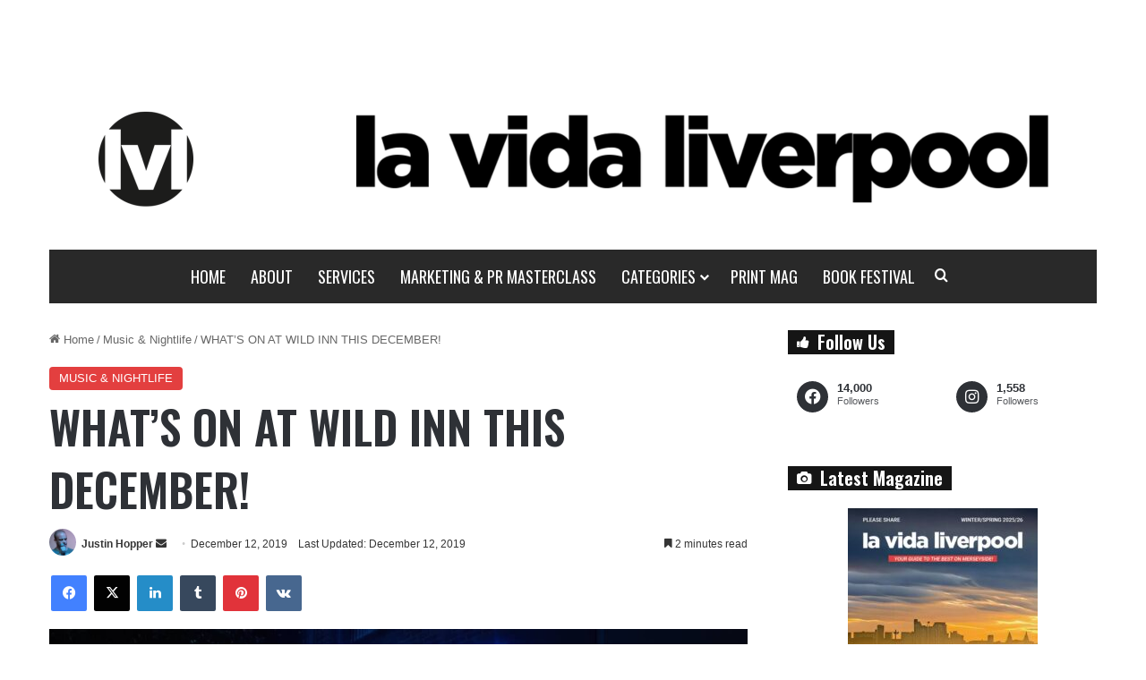

--- FILE ---
content_type: text/html; charset=UTF-8
request_url: https://www.lavidaliverpool.co.uk/whats-wild-inn-december/
body_size: 18358
content:
<!DOCTYPE html>
<html lang="en-US" class="" data-skin="light">
<head>
	<meta charset="UTF-8" />
	<link rel="profile" href="https://gmpg.org/xfn/11" />
	
<meta http-equiv='x-dns-prefetch-control' content='on'>
<link rel='dns-prefetch' href='//cdnjs.cloudflare.com' />
<link rel='dns-prefetch' href='//ajax.googleapis.com' />
<link rel='dns-prefetch' href='//fonts.googleapis.com' />
<link rel='dns-prefetch' href='//fonts.gstatic.com' />
<link rel='dns-prefetch' href='//s.gravatar.com' />
<link rel='dns-prefetch' href='//www.google-analytics.com' />
<link rel='preload' as='script' href='https://ajax.googleapis.com/ajax/libs/webfont/1/webfont.js'>
<meta name='robots' content='index, follow, max-image-preview:large, max-snippet:-1, max-video-preview:-1' />
	<style>img:is([sizes="auto" i], [sizes^="auto," i]) { contain-intrinsic-size: 3000px 1500px }</style>
	
	<!-- This site is optimized with the Yoast SEO plugin v26.3 - https://yoast.com/wordpress/plugins/seo/ -->
	<title>WHAT&#039;S ON AT WILD INN THIS DECEMBER!</title>
	<link rel="canonical" href="https://www.lavidaliverpool.co.uk/whats-wild-inn-december/" />
	<meta property="og:locale" content="en_US" />
	<meta property="og:type" content="article" />
	<meta property="og:title" content="WHAT&#039;S ON AT WILD INN THIS DECEMBER!" />
	<meta property="og:description" content="Wild Inn has established itself as THE live music venue of West Kirby and Wirral&#8217;s coolest rock café and bar! With quality live music 4 nights a week as well as live sport on BT, it&#8217;s become the place to be in West Kirby! December is rammed full of live music and sport and here we &hellip;" />
	<meta property="og:url" content="https://www.lavidaliverpool.co.uk/whats-wild-inn-december/" />
	<meta property="og:site_name" content="La Vida Liverpool" />
	<meta property="article:published_time" content="2019-12-12T16:57:30+00:00" />
	<meta property="og:image" content="https://www.lavidaliverpool.co.uk/wp-content/uploads/2019/09/wild1.jpg" />
	<meta property="og:image:width" content="960" />
	<meta property="og:image:height" content="540" />
	<meta property="og:image:type" content="image/jpeg" />
	<meta name="author" content="Justin Hopper" />
	<meta name="twitter:card" content="summary_large_image" />
	<meta name="twitter:label1" content="Written by" />
	<meta name="twitter:data1" content="Justin Hopper" />
	<meta name="twitter:label2" content="Est. reading time" />
	<meta name="twitter:data2" content="2 minutes" />
	<script type="application/ld+json" class="yoast-schema-graph">{"@context":"https://schema.org","@graph":[{"@type":"WebPage","@id":"https://www.lavidaliverpool.co.uk/whats-wild-inn-december/","url":"https://www.lavidaliverpool.co.uk/whats-wild-inn-december/","name":"WHAT'S ON AT WILD INN THIS DECEMBER!","isPartOf":{"@id":"https://www.lavidaliverpool.co.uk/#website"},"primaryImageOfPage":{"@id":"https://www.lavidaliverpool.co.uk/whats-wild-inn-december/#primaryimage"},"image":{"@id":"https://www.lavidaliverpool.co.uk/whats-wild-inn-december/#primaryimage"},"thumbnailUrl":"https://www.lavidaliverpool.co.uk/wp-content/uploads/2019/09/wild1.jpg","datePublished":"2019-12-12T16:57:30+00:00","author":{"@id":"https://www.lavidaliverpool.co.uk/#/schema/person/2b77313eaf90bc16908cf906b1d2e66f"},"breadcrumb":{"@id":"https://www.lavidaliverpool.co.uk/whats-wild-inn-december/#breadcrumb"},"inLanguage":"en-US","potentialAction":[{"@type":"ReadAction","target":["https://www.lavidaliverpool.co.uk/whats-wild-inn-december/"]}]},{"@type":"ImageObject","inLanguage":"en-US","@id":"https://www.lavidaliverpool.co.uk/whats-wild-inn-december/#primaryimage","url":"https://www.lavidaliverpool.co.uk/wp-content/uploads/2019/09/wild1.jpg","contentUrl":"https://www.lavidaliverpool.co.uk/wp-content/uploads/2019/09/wild1.jpg","width":960,"height":540},{"@type":"BreadcrumbList","@id":"https://www.lavidaliverpool.co.uk/whats-wild-inn-december/#breadcrumb","itemListElement":[{"@type":"ListItem","position":1,"name":"Home","item":"https://www.lavidaliverpool.co.uk/"},{"@type":"ListItem","position":2,"name":"WHAT&#8217;S ON AT WILD INN THIS DECEMBER!"}]},{"@type":"WebSite","@id":"https://www.lavidaliverpool.co.uk/#website","url":"https://www.lavidaliverpool.co.uk/","name":"La Vida Liverpool","description":"","potentialAction":[{"@type":"SearchAction","target":{"@type":"EntryPoint","urlTemplate":"https://www.lavidaliverpool.co.uk/?s={search_term_string}"},"query-input":{"@type":"PropertyValueSpecification","valueRequired":true,"valueName":"search_term_string"}}],"inLanguage":"en-US"},{"@type":"Person","@id":"https://www.lavidaliverpool.co.uk/#/schema/person/2b77313eaf90bc16908cf906b1d2e66f","name":"Justin Hopper","image":{"@type":"ImageObject","inLanguage":"en-US","@id":"https://www.lavidaliverpool.co.uk/#/schema/person/image/","url":"https://secure.gravatar.com/avatar/11f93ffd870d0f4e8f5eb7394953ccfdde4381fc5ac4663d013cd4edf76278b0?s=96&d=mm&r=g","contentUrl":"https://secure.gravatar.com/avatar/11f93ffd870d0f4e8f5eb7394953ccfdde4381fc5ac4663d013cd4edf76278b0?s=96&d=mm&r=g","caption":"Justin Hopper"},"sameAs":["http://www.lavidaliverpool.co.uk/"],"url":"https://www.lavidaliverpool.co.uk/author/justin/"}]}</script>
	<!-- / Yoast SEO plugin. -->


<link rel="alternate" type="application/rss+xml" title="La Vida Liverpool &raquo; Feed" href="https://www.lavidaliverpool.co.uk/feed/" />

		<style type="text/css">
			:root{				
			--tie-preset-gradient-1: linear-gradient(135deg, rgba(6, 147, 227, 1) 0%, rgb(155, 81, 224) 100%);
			--tie-preset-gradient-2: linear-gradient(135deg, rgb(122, 220, 180) 0%, rgb(0, 208, 130) 100%);
			--tie-preset-gradient-3: linear-gradient(135deg, rgba(252, 185, 0, 1) 0%, rgba(255, 105, 0, 1) 100%);
			--tie-preset-gradient-4: linear-gradient(135deg, rgba(255, 105, 0, 1) 0%, rgb(207, 46, 46) 100%);
			--tie-preset-gradient-5: linear-gradient(135deg, rgb(238, 238, 238) 0%, rgb(169, 184, 195) 100%);
			--tie-preset-gradient-6: linear-gradient(135deg, rgb(74, 234, 220) 0%, rgb(151, 120, 209) 20%, rgb(207, 42, 186) 40%, rgb(238, 44, 130) 60%, rgb(251, 105, 98) 80%, rgb(254, 248, 76) 100%);
			--tie-preset-gradient-7: linear-gradient(135deg, rgb(255, 206, 236) 0%, rgb(152, 150, 240) 100%);
			--tie-preset-gradient-8: linear-gradient(135deg, rgb(254, 205, 165) 0%, rgb(254, 45, 45) 50%, rgb(107, 0, 62) 100%);
			--tie-preset-gradient-9: linear-gradient(135deg, rgb(255, 203, 112) 0%, rgb(199, 81, 192) 50%, rgb(65, 88, 208) 100%);
			--tie-preset-gradient-10: linear-gradient(135deg, rgb(255, 245, 203) 0%, rgb(182, 227, 212) 50%, rgb(51, 167, 181) 100%);
			--tie-preset-gradient-11: linear-gradient(135deg, rgb(202, 248, 128) 0%, rgb(113, 206, 126) 100%);
			--tie-preset-gradient-12: linear-gradient(135deg, rgb(2, 3, 129) 0%, rgb(40, 116, 252) 100%);
			--tie-preset-gradient-13: linear-gradient(135deg, #4D34FA, #ad34fa);
			--tie-preset-gradient-14: linear-gradient(135deg, #0057FF, #31B5FF);
			--tie-preset-gradient-15: linear-gradient(135deg, #FF007A, #FF81BD);
			--tie-preset-gradient-16: linear-gradient(135deg, #14111E, #4B4462);
			--tie-preset-gradient-17: linear-gradient(135deg, #F32758, #FFC581);

			
					--main-nav-background: #FFFFFF;
					--main-nav-secondry-background: rgba(0,0,0,0.03);
					--main-nav-primary-color: #0088ff;
					--main-nav-contrast-primary-color: #FFFFFF;
					--main-nav-text-color: #2c2f34;
					--main-nav-secondry-text-color: rgba(0,0,0,0.5);
					--main-nav-main-border-color: rgba(0,0,0,0.1);
					--main-nav-secondry-border-color: rgba(0,0,0,0.08);
				
			}
		</style>
	<meta name="viewport" content="width=device-width, initial-scale=1.0" /><script type="text/javascript">
/* <![CDATA[ */
window._wpemojiSettings = {"baseUrl":"https:\/\/s.w.org\/images\/core\/emoji\/16.0.1\/72x72\/","ext":".png","svgUrl":"https:\/\/s.w.org\/images\/core\/emoji\/16.0.1\/svg\/","svgExt":".svg","source":{"concatemoji":"https:\/\/www.lavidaliverpool.co.uk\/wp-includes\/js\/wp-emoji-release.min.js?ver=6.8.3"}};
/*! This file is auto-generated */
!function(s,n){var o,i,e;function c(e){try{var t={supportTests:e,timestamp:(new Date).valueOf()};sessionStorage.setItem(o,JSON.stringify(t))}catch(e){}}function p(e,t,n){e.clearRect(0,0,e.canvas.width,e.canvas.height),e.fillText(t,0,0);var t=new Uint32Array(e.getImageData(0,0,e.canvas.width,e.canvas.height).data),a=(e.clearRect(0,0,e.canvas.width,e.canvas.height),e.fillText(n,0,0),new Uint32Array(e.getImageData(0,0,e.canvas.width,e.canvas.height).data));return t.every(function(e,t){return e===a[t]})}function u(e,t){e.clearRect(0,0,e.canvas.width,e.canvas.height),e.fillText(t,0,0);for(var n=e.getImageData(16,16,1,1),a=0;a<n.data.length;a++)if(0!==n.data[a])return!1;return!0}function f(e,t,n,a){switch(t){case"flag":return n(e,"\ud83c\udff3\ufe0f\u200d\u26a7\ufe0f","\ud83c\udff3\ufe0f\u200b\u26a7\ufe0f")?!1:!n(e,"\ud83c\udde8\ud83c\uddf6","\ud83c\udde8\u200b\ud83c\uddf6")&&!n(e,"\ud83c\udff4\udb40\udc67\udb40\udc62\udb40\udc65\udb40\udc6e\udb40\udc67\udb40\udc7f","\ud83c\udff4\u200b\udb40\udc67\u200b\udb40\udc62\u200b\udb40\udc65\u200b\udb40\udc6e\u200b\udb40\udc67\u200b\udb40\udc7f");case"emoji":return!a(e,"\ud83e\udedf")}return!1}function g(e,t,n,a){var r="undefined"!=typeof WorkerGlobalScope&&self instanceof WorkerGlobalScope?new OffscreenCanvas(300,150):s.createElement("canvas"),o=r.getContext("2d",{willReadFrequently:!0}),i=(o.textBaseline="top",o.font="600 32px Arial",{});return e.forEach(function(e){i[e]=t(o,e,n,a)}),i}function t(e){var t=s.createElement("script");t.src=e,t.defer=!0,s.head.appendChild(t)}"undefined"!=typeof Promise&&(o="wpEmojiSettingsSupports",i=["flag","emoji"],n.supports={everything:!0,everythingExceptFlag:!0},e=new Promise(function(e){s.addEventListener("DOMContentLoaded",e,{once:!0})}),new Promise(function(t){var n=function(){try{var e=JSON.parse(sessionStorage.getItem(o));if("object"==typeof e&&"number"==typeof e.timestamp&&(new Date).valueOf()<e.timestamp+604800&&"object"==typeof e.supportTests)return e.supportTests}catch(e){}return null}();if(!n){if("undefined"!=typeof Worker&&"undefined"!=typeof OffscreenCanvas&&"undefined"!=typeof URL&&URL.createObjectURL&&"undefined"!=typeof Blob)try{var e="postMessage("+g.toString()+"("+[JSON.stringify(i),f.toString(),p.toString(),u.toString()].join(",")+"));",a=new Blob([e],{type:"text/javascript"}),r=new Worker(URL.createObjectURL(a),{name:"wpTestEmojiSupports"});return void(r.onmessage=function(e){c(n=e.data),r.terminate(),t(n)})}catch(e){}c(n=g(i,f,p,u))}t(n)}).then(function(e){for(var t in e)n.supports[t]=e[t],n.supports.everything=n.supports.everything&&n.supports[t],"flag"!==t&&(n.supports.everythingExceptFlag=n.supports.everythingExceptFlag&&n.supports[t]);n.supports.everythingExceptFlag=n.supports.everythingExceptFlag&&!n.supports.flag,n.DOMReady=!1,n.readyCallback=function(){n.DOMReady=!0}}).then(function(){return e}).then(function(){var e;n.supports.everything||(n.readyCallback(),(e=n.source||{}).concatemoji?t(e.concatemoji):e.wpemoji&&e.twemoji&&(t(e.twemoji),t(e.wpemoji)))}))}((window,document),window._wpemojiSettings);
/* ]]> */
</script>
<style id='wp-emoji-styles-inline-css' type='text/css'>

	img.wp-smiley, img.emoji {
		display: inline !important;
		border: none !important;
		box-shadow: none !important;
		height: 1em !important;
		width: 1em !important;
		margin: 0 0.07em !important;
		vertical-align: -0.1em !important;
		background: none !important;
		padding: 0 !important;
	}
</style>
<link rel='stylesheet' id='banner-list-block-css' href='https://www.lavidaliverpool.co.uk/wp-content/plugins/custom-banners/blocks/banner-list/style.css?ver=1674780851' type='text/css' media='all' />
<link rel='stylesheet' id='rotating-banner-block-css' href='https://www.lavidaliverpool.co.uk/wp-content/plugins/custom-banners/blocks/rotating-banner/style.css?ver=1674780851' type='text/css' media='all' />
<link rel='stylesheet' id='single-banner-block-css' href='https://www.lavidaliverpool.co.uk/wp-content/plugins/custom-banners/blocks/single-banner/style.css?ver=1674780851' type='text/css' media='all' />
<style id='global-styles-inline-css' type='text/css'>
:root{--wp--preset--aspect-ratio--square: 1;--wp--preset--aspect-ratio--4-3: 4/3;--wp--preset--aspect-ratio--3-4: 3/4;--wp--preset--aspect-ratio--3-2: 3/2;--wp--preset--aspect-ratio--2-3: 2/3;--wp--preset--aspect-ratio--16-9: 16/9;--wp--preset--aspect-ratio--9-16: 9/16;--wp--preset--color--black: #000000;--wp--preset--color--cyan-bluish-gray: #abb8c3;--wp--preset--color--white: #ffffff;--wp--preset--color--pale-pink: #f78da7;--wp--preset--color--vivid-red: #cf2e2e;--wp--preset--color--luminous-vivid-orange: #ff6900;--wp--preset--color--luminous-vivid-amber: #fcb900;--wp--preset--color--light-green-cyan: #7bdcb5;--wp--preset--color--vivid-green-cyan: #00d084;--wp--preset--color--pale-cyan-blue: #8ed1fc;--wp--preset--color--vivid-cyan-blue: #0693e3;--wp--preset--color--vivid-purple: #9b51e0;--wp--preset--color--global-color: #e33d3d;--wp--preset--gradient--vivid-cyan-blue-to-vivid-purple: linear-gradient(135deg,rgba(6,147,227,1) 0%,rgb(155,81,224) 100%);--wp--preset--gradient--light-green-cyan-to-vivid-green-cyan: linear-gradient(135deg,rgb(122,220,180) 0%,rgb(0,208,130) 100%);--wp--preset--gradient--luminous-vivid-amber-to-luminous-vivid-orange: linear-gradient(135deg,rgba(252,185,0,1) 0%,rgba(255,105,0,1) 100%);--wp--preset--gradient--luminous-vivid-orange-to-vivid-red: linear-gradient(135deg,rgba(255,105,0,1) 0%,rgb(207,46,46) 100%);--wp--preset--gradient--very-light-gray-to-cyan-bluish-gray: linear-gradient(135deg,rgb(238,238,238) 0%,rgb(169,184,195) 100%);--wp--preset--gradient--cool-to-warm-spectrum: linear-gradient(135deg,rgb(74,234,220) 0%,rgb(151,120,209) 20%,rgb(207,42,186) 40%,rgb(238,44,130) 60%,rgb(251,105,98) 80%,rgb(254,248,76) 100%);--wp--preset--gradient--blush-light-purple: linear-gradient(135deg,rgb(255,206,236) 0%,rgb(152,150,240) 100%);--wp--preset--gradient--blush-bordeaux: linear-gradient(135deg,rgb(254,205,165) 0%,rgb(254,45,45) 50%,rgb(107,0,62) 100%);--wp--preset--gradient--luminous-dusk: linear-gradient(135deg,rgb(255,203,112) 0%,rgb(199,81,192) 50%,rgb(65,88,208) 100%);--wp--preset--gradient--pale-ocean: linear-gradient(135deg,rgb(255,245,203) 0%,rgb(182,227,212) 50%,rgb(51,167,181) 100%);--wp--preset--gradient--electric-grass: linear-gradient(135deg,rgb(202,248,128) 0%,rgb(113,206,126) 100%);--wp--preset--gradient--midnight: linear-gradient(135deg,rgb(2,3,129) 0%,rgb(40,116,252) 100%);--wp--preset--font-size--small: 13px;--wp--preset--font-size--medium: 20px;--wp--preset--font-size--large: 36px;--wp--preset--font-size--x-large: 42px;--wp--preset--spacing--20: 0.44rem;--wp--preset--spacing--30: 0.67rem;--wp--preset--spacing--40: 1rem;--wp--preset--spacing--50: 1.5rem;--wp--preset--spacing--60: 2.25rem;--wp--preset--spacing--70: 3.38rem;--wp--preset--spacing--80: 5.06rem;--wp--preset--shadow--natural: 6px 6px 9px rgba(0, 0, 0, 0.2);--wp--preset--shadow--deep: 12px 12px 50px rgba(0, 0, 0, 0.4);--wp--preset--shadow--sharp: 6px 6px 0px rgba(0, 0, 0, 0.2);--wp--preset--shadow--outlined: 6px 6px 0px -3px rgba(255, 255, 255, 1), 6px 6px rgba(0, 0, 0, 1);--wp--preset--shadow--crisp: 6px 6px 0px rgba(0, 0, 0, 1);}:where(.is-layout-flex){gap: 0.5em;}:where(.is-layout-grid){gap: 0.5em;}body .is-layout-flex{display: flex;}.is-layout-flex{flex-wrap: wrap;align-items: center;}.is-layout-flex > :is(*, div){margin: 0;}body .is-layout-grid{display: grid;}.is-layout-grid > :is(*, div){margin: 0;}:where(.wp-block-columns.is-layout-flex){gap: 2em;}:where(.wp-block-columns.is-layout-grid){gap: 2em;}:where(.wp-block-post-template.is-layout-flex){gap: 1.25em;}:where(.wp-block-post-template.is-layout-grid){gap: 1.25em;}.has-black-color{color: var(--wp--preset--color--black) !important;}.has-cyan-bluish-gray-color{color: var(--wp--preset--color--cyan-bluish-gray) !important;}.has-white-color{color: var(--wp--preset--color--white) !important;}.has-pale-pink-color{color: var(--wp--preset--color--pale-pink) !important;}.has-vivid-red-color{color: var(--wp--preset--color--vivid-red) !important;}.has-luminous-vivid-orange-color{color: var(--wp--preset--color--luminous-vivid-orange) !important;}.has-luminous-vivid-amber-color{color: var(--wp--preset--color--luminous-vivid-amber) !important;}.has-light-green-cyan-color{color: var(--wp--preset--color--light-green-cyan) !important;}.has-vivid-green-cyan-color{color: var(--wp--preset--color--vivid-green-cyan) !important;}.has-pale-cyan-blue-color{color: var(--wp--preset--color--pale-cyan-blue) !important;}.has-vivid-cyan-blue-color{color: var(--wp--preset--color--vivid-cyan-blue) !important;}.has-vivid-purple-color{color: var(--wp--preset--color--vivid-purple) !important;}.has-black-background-color{background-color: var(--wp--preset--color--black) !important;}.has-cyan-bluish-gray-background-color{background-color: var(--wp--preset--color--cyan-bluish-gray) !important;}.has-white-background-color{background-color: var(--wp--preset--color--white) !important;}.has-pale-pink-background-color{background-color: var(--wp--preset--color--pale-pink) !important;}.has-vivid-red-background-color{background-color: var(--wp--preset--color--vivid-red) !important;}.has-luminous-vivid-orange-background-color{background-color: var(--wp--preset--color--luminous-vivid-orange) !important;}.has-luminous-vivid-amber-background-color{background-color: var(--wp--preset--color--luminous-vivid-amber) !important;}.has-light-green-cyan-background-color{background-color: var(--wp--preset--color--light-green-cyan) !important;}.has-vivid-green-cyan-background-color{background-color: var(--wp--preset--color--vivid-green-cyan) !important;}.has-pale-cyan-blue-background-color{background-color: var(--wp--preset--color--pale-cyan-blue) !important;}.has-vivid-cyan-blue-background-color{background-color: var(--wp--preset--color--vivid-cyan-blue) !important;}.has-vivid-purple-background-color{background-color: var(--wp--preset--color--vivid-purple) !important;}.has-black-border-color{border-color: var(--wp--preset--color--black) !important;}.has-cyan-bluish-gray-border-color{border-color: var(--wp--preset--color--cyan-bluish-gray) !important;}.has-white-border-color{border-color: var(--wp--preset--color--white) !important;}.has-pale-pink-border-color{border-color: var(--wp--preset--color--pale-pink) !important;}.has-vivid-red-border-color{border-color: var(--wp--preset--color--vivid-red) !important;}.has-luminous-vivid-orange-border-color{border-color: var(--wp--preset--color--luminous-vivid-orange) !important;}.has-luminous-vivid-amber-border-color{border-color: var(--wp--preset--color--luminous-vivid-amber) !important;}.has-light-green-cyan-border-color{border-color: var(--wp--preset--color--light-green-cyan) !important;}.has-vivid-green-cyan-border-color{border-color: var(--wp--preset--color--vivid-green-cyan) !important;}.has-pale-cyan-blue-border-color{border-color: var(--wp--preset--color--pale-cyan-blue) !important;}.has-vivid-cyan-blue-border-color{border-color: var(--wp--preset--color--vivid-cyan-blue) !important;}.has-vivid-purple-border-color{border-color: var(--wp--preset--color--vivid-purple) !important;}.has-vivid-cyan-blue-to-vivid-purple-gradient-background{background: var(--wp--preset--gradient--vivid-cyan-blue-to-vivid-purple) !important;}.has-light-green-cyan-to-vivid-green-cyan-gradient-background{background: var(--wp--preset--gradient--light-green-cyan-to-vivid-green-cyan) !important;}.has-luminous-vivid-amber-to-luminous-vivid-orange-gradient-background{background: var(--wp--preset--gradient--luminous-vivid-amber-to-luminous-vivid-orange) !important;}.has-luminous-vivid-orange-to-vivid-red-gradient-background{background: var(--wp--preset--gradient--luminous-vivid-orange-to-vivid-red) !important;}.has-very-light-gray-to-cyan-bluish-gray-gradient-background{background: var(--wp--preset--gradient--very-light-gray-to-cyan-bluish-gray) !important;}.has-cool-to-warm-spectrum-gradient-background{background: var(--wp--preset--gradient--cool-to-warm-spectrum) !important;}.has-blush-light-purple-gradient-background{background: var(--wp--preset--gradient--blush-light-purple) !important;}.has-blush-bordeaux-gradient-background{background: var(--wp--preset--gradient--blush-bordeaux) !important;}.has-luminous-dusk-gradient-background{background: var(--wp--preset--gradient--luminous-dusk) !important;}.has-pale-ocean-gradient-background{background: var(--wp--preset--gradient--pale-ocean) !important;}.has-electric-grass-gradient-background{background: var(--wp--preset--gradient--electric-grass) !important;}.has-midnight-gradient-background{background: var(--wp--preset--gradient--midnight) !important;}.has-small-font-size{font-size: var(--wp--preset--font-size--small) !important;}.has-medium-font-size{font-size: var(--wp--preset--font-size--medium) !important;}.has-large-font-size{font-size: var(--wp--preset--font-size--large) !important;}.has-x-large-font-size{font-size: var(--wp--preset--font-size--x-large) !important;}
:where(.wp-block-post-template.is-layout-flex){gap: 1.25em;}:where(.wp-block-post-template.is-layout-grid){gap: 1.25em;}
:where(.wp-block-columns.is-layout-flex){gap: 2em;}:where(.wp-block-columns.is-layout-grid){gap: 2em;}
:root :where(.wp-block-pullquote){font-size: 1.5em;line-height: 1.6;}
</style>
<link rel='stylesheet' id='contact-form-7-css' href='https://www.lavidaliverpool.co.uk/wp-content/plugins/contact-form-7/includes/css/styles.css?ver=6.1.3' type='text/css' media='all' />
<link rel='stylesheet' id='wp-banners-css-css' href='https://www.lavidaliverpool.co.uk/wp-content/plugins/custom-banners/assets/css/wp-banners.css?ver=6.8.3' type='text/css' media='all' />
<link rel='stylesheet' id='bc_rb_global_style-css' href='https://www.lavidaliverpool.co.uk/wp-content/plugins/random-banner/assets/style/bc_rb_global.css?ver=4.2.11' type='text/css' media='all' />
<link rel='stylesheet' id='bc_rb_animate-css' href='https://www.lavidaliverpool.co.uk/wp-content/plugins/random-banner/assets/style/animate.css?ver=4.2.11' type='text/css' media='all' />
<link rel='stylesheet' id='owl.carousel-style-css' href='https://www.lavidaliverpool.co.uk/wp-content/plugins/random-banner/assets/style/owl.carousel.css?ver=4.2.11' type='text/css' media='all' />
<link rel='stylesheet' id='owl.carousel-default-css' href='https://www.lavidaliverpool.co.uk/wp-content/plugins/random-banner/assets/style/owl.theme.default.css?ver=4.2.11' type='text/css' media='all' />
<link rel='stylesheet' id='owl.carousel-transitions-css' href='https://www.lavidaliverpool.co.uk/wp-content/plugins/random-banner/assets/style/owl.transitions.css?ver=4.2.11' type='text/css' media='all' />
<link rel='stylesheet' id='adguru-css-css' href='https://www.lavidaliverpool.co.uk/wp-content/plugins/wp-ad-guru/assets/css/adguru.css?ver=2.5.4' type='text/css' media='all' />
<link rel='stylesheet' id='tie-css-base-css' href='https://www.lavidaliverpool.co.uk/wp-content/themes/jannah/assets/css/base.min.css?ver=7.3.8' type='text/css' media='all' />
<link rel='stylesheet' id='tie-css-styles-css' href='https://www.lavidaliverpool.co.uk/wp-content/themes/jannah/assets/css/style.min.css?ver=7.3.8' type='text/css' media='all' />
<link rel='stylesheet' id='tie-css-widgets-css' href='https://www.lavidaliverpool.co.uk/wp-content/themes/jannah/assets/css/widgets.min.css?ver=7.3.8' type='text/css' media='all' />
<link rel='stylesheet' id='tie-css-helpers-css' href='https://www.lavidaliverpool.co.uk/wp-content/themes/jannah/assets/css/helpers.min.css?ver=7.3.8' type='text/css' media='all' />
<link rel='stylesheet' id='tie-fontawesome5-css' href='https://www.lavidaliverpool.co.uk/wp-content/themes/jannah/assets/css/fontawesome.css?ver=7.3.8' type='text/css' media='all' />
<link rel='stylesheet' id='tie-css-ilightbox-css' href='https://www.lavidaliverpool.co.uk/wp-content/themes/jannah/assets/ilightbox/dark-skin/skin.css?ver=7.3.8' type='text/css' media='all' />
<link rel='stylesheet' id='tie-css-shortcodes-css' href='https://www.lavidaliverpool.co.uk/wp-content/themes/jannah/assets/css/plugins/shortcodes.min.css?ver=7.3.8' type='text/css' media='all' />
<link rel='stylesheet' id='tie-css-single-css' href='https://www.lavidaliverpool.co.uk/wp-content/themes/jannah/assets/css/single.min.css?ver=7.3.8' type='text/css' media='all' />
<link rel='stylesheet' id='tie-css-print-css' href='https://www.lavidaliverpool.co.uk/wp-content/themes/jannah/assets/css/print.css?ver=7.3.8' type='text/css' media='print' />
<style id='tie-css-print-inline-css' type='text/css'>
.wf-active .logo-text,.wf-active h1,.wf-active h2,.wf-active h3,.wf-active h4,.wf-active h5,.wf-active h6,.wf-active .the-subtitle{font-family: 'Oswald';}.wf-active #main-nav .main-menu > ul > li > a{font-family: 'Oswald';}#top-nav .top-menu > ul > li > a{font-weight: 700;}#main-nav .main-menu > ul > li > a{font-size: 18px;font-weight: 500;text-transform: uppercase;}#main-nav .main-menu > ul ul li a{font-size: 16px;font-weight: 300;}.post-cat{text-transform: uppercase;}.entry-header h1.entry-title{font-size: 50px;font-weight: 700;}h1.page-title{font-size: 20px;font-weight: 700;}#tie-wrapper .mag-box-title h3{font-size: 20px;font-weight: 700;}@media (min-width: 992px){.container-404 h2{font-weight: 700;}}#tie-wrapper .widget-title .the-subtitle,#tie-wrapper #comments-title,#tie-wrapper .comment-reply-title,#tie-wrapper .woocommerce-tabs .panel h2,#tie-wrapper .related.products h2,#tie-wrapper #bbpress-forums #new-post > fieldset.bbp-form > legend,#tie-wrapper .entry-content .review-box-header{font-size: 20px;font-weight: 700;}.post-widget-body .post-title,.timeline-widget ul li h3,.posts-list-half-posts li .post-title{font-size: 20px;font-weight: 700;}#tie-wrapper .media-page-layout .thumb-title,#tie-wrapper .mag-box.full-width-img-news-box .posts-items>li .post-title,#tie-wrapper .miscellaneous-box .posts-items>li:first-child .post-title,#tie-wrapper .big-thumb-left-box .posts-items li:first-child .post-title{font-size: 20px;font-weight: 700;}#tie-wrapper .mag-box.wide-post-box .posts-items>li:nth-child(n) .post-title,#tie-wrapper .mag-box.big-post-left-box li:first-child .post-title,#tie-wrapper .mag-box.big-post-top-box li:first-child .post-title,#tie-wrapper .mag-box.half-box li:first-child .post-title,#tie-wrapper .mag-box.big-posts-box .posts-items>li:nth-child(n) .post-title,#tie-wrapper .mag-box.mini-posts-box .posts-items>li:nth-child(n) .post-title,#tie-wrapper .mag-box.latest-poroducts-box .products .product h2{font-size: 26px;font-weight: 700;}#tie-wrapper .mag-box.big-post-left-box li:not(:first-child) .post-title,#tie-wrapper .mag-box.big-post-top-box li:not(:first-child) .post-title,#tie-wrapper .mag-box.half-box li:not(:first-child) .post-title,#tie-wrapper .mag-box.big-thumb-left-box li:not(:first-child) .post-title,#tie-wrapper .mag-box.scrolling-box .slide .post-title,#tie-wrapper .mag-box.miscellaneous-box li:not(:first-child) .post-title{font-size: 20px;font-weight: 700;}@media (min-width: 992px){.full-width .fullwidth-slider-wrapper .thumb-overlay .thumb-content .thumb-title,.full-width .wide-next-prev-slider-wrapper .thumb-overlay .thumb-content .thumb-title,.full-width .wide-slider-with-navfor-wrapper .thumb-overlay .thumb-content .thumb-title,.full-width .boxed-slider-wrapper .thumb-overlay .thumb-title{font-size: 20px;font-weight: 700;}}@media (min-width: 992px){.has-sidebar .fullwidth-slider-wrapper .thumb-overlay .thumb-content .thumb-title,.has-sidebar .wide-next-prev-slider-wrapper .thumb-overlay .thumb-content .thumb-title,.has-sidebar .wide-slider-with-navfor-wrapper .thumb-overlay .thumb-content .thumb-title,.has-sidebar .boxed-slider-wrapper .thumb-overlay .thumb-title{font-size: 30px;font-weight: 700;}}@media (min-width: 768px){#tie-wrapper .main-slider.grid-3-slides .slide .grid-item:nth-child(1) .thumb-title,#tie-wrapper .main-slider.grid-5-first-big .slide .grid-item:nth-child(1) .thumb-title,#tie-wrapper .main-slider.grid-5-big-centerd .slide .grid-item:nth-child(1) .thumb-title,#tie-wrapper .main-slider.grid-4-big-first-half-second .slide .grid-item:nth-child(1) .thumb-title,#tie-wrapper .main-slider.grid-2-big .thumb-overlay .thumb-title,#tie-wrapper .wide-slider-three-slids-wrapper .thumb-title{font-size: 30px;font-weight: 700;}}@media (min-width: 768px){#tie-wrapper .boxed-slider-three-slides-wrapper .slide .thumb-title,#tie-wrapper .grid-3-slides .slide .grid-item:nth-child(n+2) .thumb-title,#tie-wrapper .grid-5-first-big .slide .grid-item:nth-child(n+2) .thumb-title,#tie-wrapper .grid-5-big-centerd .slide .grid-item:nth-child(n+2) .thumb-title,#tie-wrapper .grid-4-big-first-half-second .slide .grid-item:nth-child(n+2) .thumb-title,#tie-wrapper .grid-5-in-rows .grid-item:nth-child(n) .thumb-overlay .thumb-title,#tie-wrapper .main-slider.grid-4-slides .thumb-overlay .thumb-title,#tie-wrapper .grid-6-slides .thumb-overlay .thumb-title,#tie-wrapper .boxed-four-taller-slider .slide .thumb-title{font-size: 20px;font-weight: 700;}}#tie-body{background-color: #ffffff;}:root:root{--brand-color: #e33d3d;--dark-brand-color: #b10b0b;--bright-color: #FFFFFF;--base-color: #2c2f34;}#reading-position-indicator{box-shadow: 0 0 10px rgba( 227,61,61,0.7);}:root:root{--brand-color: #e33d3d;--dark-brand-color: #b10b0b;--bright-color: #FFFFFF;--base-color: #2c2f34;}#reading-position-indicator{box-shadow: 0 0 10px rgba( 227,61,61,0.7);}#main-nav .main-menu-wrapper,#main-nav .menu-sub-content,#main-nav .comp-sub-menu,#main-nav ul.cats-vertical li a.is-active,#main-nav ul.cats-vertical li a:hover,#autocomplete-suggestions.search-in-main-nav{background-color: #292929;}#main-nav{border-width: 0;}#theme-header #main-nav:not(.fixed-nav){bottom: 0;}#main-nav .icon-basecloud-bg:after{color: #292929;}#autocomplete-suggestions.search-in-main-nav{border-color: rgba(255,255,255,0.07);}.main-nav-boxed #main-nav .main-menu-wrapper{border-width: 0;}#main-nav a:not(:hover),#main-nav a.social-link:not(:hover) span,#main-nav .dropdown-social-icons li a span,#autocomplete-suggestions.search-in-main-nav a{color: #ffffff;}.main-nav,.search-in-main-nav{--main-nav-primary-color: #e33d3d;--tie-buttons-color: #e33d3d;--tie-buttons-border-color: #e33d3d;--tie-buttons-text: #FFFFFF;--tie-buttons-hover-color: #c51f1f;}#main-nav .mega-links-head:after,#main-nav .cats-horizontal a.is-active,#main-nav .cats-horizontal a:hover,#main-nav .spinner > div{background-color: #e33d3d;}#main-nav .menu ul li:hover > a,#main-nav .menu ul li.current-menu-item:not(.mega-link-column) > a,#main-nav .components a:hover,#main-nav .components > li:hover > a,#main-nav #search-submit:hover,#main-nav .cats-vertical a.is-active,#main-nav .cats-vertical a:hover,#main-nav .mega-menu .post-meta a:hover,#main-nav .mega-menu .post-box-title a:hover,#autocomplete-suggestions.search-in-main-nav a:hover,#main-nav .spinner-circle:after{color: #e33d3d;}#main-nav .menu > li.tie-current-menu > a,#main-nav .menu > li:hover > a,.theme-header #main-nav .mega-menu .cats-horizontal a.is-active,.theme-header #main-nav .mega-menu .cats-horizontal a:hover{color: #FFFFFF;}#main-nav .menu > li.tie-current-menu > a:before,#main-nav .menu > li:hover > a:before{border-top-color: #FFFFFF;}#main-nav,#main-nav input,#main-nav #search-submit,#main-nav .fa-spinner,#main-nav .comp-sub-menu,#main-nav .tie-weather-widget{color: #ffffff;}#main-nav input::-moz-placeholder{color: #ffffff;}#main-nav input:-moz-placeholder{color: #ffffff;}#main-nav input:-ms-input-placeholder{color: #ffffff;}#main-nav input::-webkit-input-placeholder{color: #ffffff;}#main-nav .mega-menu .post-meta,#main-nav .mega-menu .post-meta a,#autocomplete-suggestions.search-in-main-nav .post-meta{color: rgba(255,255,255,0.6);}#main-nav .weather-icon .icon-cloud,#main-nav .weather-icon .icon-basecloud-bg,#main-nav .weather-icon .icon-cloud-behind{color: #ffffff !important;}#footer{background-color: #0a0a0a;}#site-info{background-color: #292929;}@media (max-width: 991px) {#tie-wrapper #theme-header,#tie-wrapper #theme-header #main-nav .main-menu-wrapper,#tie-wrapper #theme-header .logo-container{background: transparent;}#tie-wrapper #theme-header .logo-container,#tie-wrapper #theme-header .logo-container.fixed-nav,#tie-wrapper #theme-header #main-nav {background-color: #ffffff;}.mobile-header-components .components .comp-sub-menu{background-color: #ffffff;}}#footer .footer-widget-area:first-child{padding-top: 50px;}#footer .posts-list-counter .posts-list-items li.widget-post-list:before{border-color: #0a0a0a;}#footer .timeline-widget a .date:before{border-color: rgba(10,10,10,0.8);}#footer .footer-boxed-widget-area,#footer textarea,#footer input:not([type=submit]),#footer select,#footer code,#footer kbd,#footer pre,#footer samp,#footer .show-more-button,#footer .slider-links .tie-slider-nav span,#footer #wp-calendar,#footer #wp-calendar tbody td,#footer #wp-calendar thead th,#footer .widget.buddypress .item-options a{border-color: rgba(255,255,255,0.1);}#footer .social-statistics-widget .white-bg li.social-icons-item a,#footer .widget_tag_cloud .tagcloud a,#footer .latest-tweets-widget .slider-links .tie-slider-nav span,#footer .widget_layered_nav_filters a{border-color: rgba(255,255,255,0.1);}#footer .social-statistics-widget .white-bg li:before{background: rgba(255,255,255,0.1);}.site-footer #wp-calendar tbody td{background: rgba(255,255,255,0.02);}#footer .white-bg .social-icons-item a span.followers span,#footer .circle-three-cols .social-icons-item a .followers-num,#footer .circle-three-cols .social-icons-item a .followers-name{color: rgba(255,255,255,0.8);}#footer .timeline-widget ul:before,#footer .timeline-widget a:not(:hover) .date:before{background-color: #000000;}#footer .widget-title,#footer .widget-title a:not(:hover){color: #ffffff;}.tie-cat-3627,.tie-cat-item-3627 > span{background-color:#e67e22 !important;color:#FFFFFF !important;}.tie-cat-3627:after{border-top-color:#e67e22 !important;}.tie-cat-3627:hover{background-color:#c86004 !important;}.tie-cat-3627:hover:after{border-top-color:#c86004 !important;}.tie-cat-3634,.tie-cat-item-3634 > span{background-color:#9b59b6 !important;color:#FFFFFF !important;}.tie-cat-3634:after{border-top-color:#9b59b6 !important;}.tie-cat-3634:hover{background-color:#7d3b98 !important;}.tie-cat-3634:hover:after{border-top-color:#7d3b98 !important;}.tie-cat-3636,.tie-cat-item-3636 > span{background-color:#34495e !important;color:#FFFFFF !important;}.tie-cat-3636:after{border-top-color:#34495e !important;}.tie-cat-3636:hover{background-color:#162b40 !important;}.tie-cat-3636:hover:after{border-top-color:#162b40 !important;}.tie-cat-3638,.tie-cat-item-3638 > span{background-color:#795548 !important;color:#FFFFFF !important;}.tie-cat-3638:after{border-top-color:#795548 !important;}.tie-cat-3638:hover{background-color:#5b372a !important;}.tie-cat-3638:hover:after{border-top-color:#5b372a !important;}.tie-cat-3639,.tie-cat-item-3639 > span{background-color:#4CAF50 !important;color:#FFFFFF !important;}.tie-cat-3639:after{border-top-color:#4CAF50 !important;}.tie-cat-3639:hover{background-color:#2e9132 !important;}.tie-cat-3639:hover:after{border-top-color:#2e9132 !important;}#respond .comment-form-email {width: 100% !important;float: none !important;}
</style>
<script type="text/javascript" src="https://www.lavidaliverpool.co.uk/wp-includes/js/jquery/jquery.min.js?ver=3.7.1" id="jquery-core-js"></script>
<script type="text/javascript" src="https://www.lavidaliverpool.co.uk/wp-includes/js/jquery/jquery-migrate.min.js?ver=3.4.1" id="jquery-migrate-js"></script>
<script type="text/javascript" id="adguru-simple-carousel-js-extra">
/* <![CDATA[ */
var adGuruVars = {"ajaxUrl":"https:\/\/www.lavidaliverpool.co.uk\/wp-admin\/admin-ajax.php","assetsUrl":"https:\/\/www.lavidaliverpool.co.uk\/wp-content\/plugins\/wp-ad-guru\/assets","cookiePrefix":"adguru_","options":{"geoLocationEnabled":false}};
/* ]]> */
</script>
<script type="text/javascript" src="https://www.lavidaliverpool.co.uk/wp-content/plugins/wp-ad-guru/assets/js/simple.carousel_edited.js?ver=2.5.4" id="adguru-simple-carousel-js"></script>
<script type="text/javascript" src="https://www.lavidaliverpool.co.uk/wp-content/plugins/wp-ad-guru/assets/js/adguru.js?ver=2.5.4" id="adguru-js"></script>
<link rel="https://api.w.org/" href="https://www.lavidaliverpool.co.uk/wp-json/" /><link rel="alternate" title="JSON" type="application/json" href="https://www.lavidaliverpool.co.uk/wp-json/wp/v2/posts/7640" /><link rel="EditURI" type="application/rsd+xml" title="RSD" href="https://www.lavidaliverpool.co.uk/xmlrpc.php?rsd" />
<link rel='shortlink' href='https://www.lavidaliverpool.co.uk/?p=7640' />
<link rel="alternate" title="oEmbed (JSON)" type="application/json+oembed" href="https://www.lavidaliverpool.co.uk/wp-json/oembed/1.0/embed?url=https%3A%2F%2Fwww.lavidaliverpool.co.uk%2Fwhats-wild-inn-december%2F" />
<link rel="alternate" title="oEmbed (XML)" type="text/xml+oembed" href="https://www.lavidaliverpool.co.uk/wp-json/oembed/1.0/embed?url=https%3A%2F%2Fwww.lavidaliverpool.co.uk%2Fwhats-wild-inn-december%2F&#038;format=xml" />

<!-- This site is using AdRotate v5.5 Professional to display their advertisements - https://ajdg.solutions/products/adrotate-for-wordpress/ -->
<!-- AdRotate CSS -->
<style type="text/css" media="screen">
	.g { margin:0px; padding:0px; overflow:hidden; line-height:1; zoom:1; }
	.g img { height:auto; }
	.g-col { position:relative; float:left; }
	.g-col:first-child { margin-left: 0; }
	.g-col:last-child { margin-right: 0; }
	.g-6 { min-width:5px; max-width:820px; margin: 0 auto; }
	.b-6 { margin:0px 5px 5px 5px; }
	.g-11 { min-width:5px; max-width:1230px; margin: 0 auto; }
	.b-11 { margin:0px 5px 0px 5px; }
	@media only screen and (max-width: 480px) {
		.g-col, .g-dyn, .g-single { width:100%; margin-left:0; margin-right:0; }
	}
</style>
<!-- /AdRotate CSS -->

<style type="text/css" media="screen"></style><meta http-equiv="X-UA-Compatible" content="IE=edge">
<link rel='stylesheet' id='bf-minifed-css-1' href='https://www.lavidaliverpool.co.uk/wp-content/bs-booster-cache/cca99f829c8bacd14888f86c243819d2.css' type='text/css' media='all' />
<link rel='stylesheet' id='7.3.8-1769361431' href='https://www.lavidaliverpool.co.uk/wp-content/bs-booster-cache/df0db4fdde27ddc6bfec192722edc62d.css' type='text/css' media='all' />
<link rel="icon" href="https://www.lavidaliverpool.co.uk/wp-content/uploads/2021/05/cropped-android-chrome-512x512-32x32.png" sizes="32x32" />
<link rel="icon" href="https://www.lavidaliverpool.co.uk/wp-content/uploads/2021/05/cropped-android-chrome-512x512-192x192.png" sizes="192x192" />
<link rel="apple-touch-icon" href="https://www.lavidaliverpool.co.uk/wp-content/uploads/2021/05/cropped-android-chrome-512x512-180x180.png" />
<meta name="msapplication-TileImage" content="https://www.lavidaliverpool.co.uk/wp-content/uploads/2021/05/cropped-android-chrome-512x512-270x270.png" />
		<style type="text/css" id="wp-custom-css">
			@media (min-width: 1196px) {
.lvl-recommends .b-11 {
margin-right: -15px;
}
.lvl-recommends .b-11 img {
width: 90%;
}
}		</style>
		</head>

<body id="tie-body" class="wp-singular post-template-default single single-post postid-7640 single-format-standard wp-theme-jannah tie-no-js wrapper-has-shadow block-head-4 magazine2 is-thumb-overlay-disabled is-desktop is-header-layout-2 sidebar-right has-sidebar post-layout-1 narrow-title-narrow-media has-mobile-share hide_share_post_top hide_share_post_bottom">



<div class="background-overlay">

	<div id="tie-container" class="site tie-container">

		
		<div id="tie-wrapper">

			
<header id="theme-header" class="theme-header header-layout-2 main-nav-light main-nav-default-light main-nav-below main-nav-boxed no-stream-item has-normal-width-logo mobile-header-default">
	
<div class="container header-container">
	<div class="tie-row logo-row">

		
		<div class="logo-wrapper">
			<div class="tie-col-md-4 logo-container clearfix">
				<div id="mobile-header-components-area_1" class="mobile-header-components"><ul class="components"><li class="mobile-component_menu custom-menu-link"><a href="#" id="mobile-menu-icon" class=""><span class="tie-mobile-menu-icon nav-icon is-layout-1"></span><span class="screen-reader-text">Menu</span></a></li></ul></div>
		<div id="logo" class="image-logo" style="margin-top: 110px; margin-bottom: 35px;">

			
			<a title="La Vida Liverpool" href="https://www.lavidaliverpool.co.uk/">
				
				<picture class="tie-logo-default tie-logo-picture">
					
					<source class="tie-logo-source-default tie-logo-source" srcset="https://www.lavidaliverpool.co.uk/wp-content/uploads/2024/07/lavidalogo.png">
					<img class="tie-logo-img-default tie-logo-img" src="https://www.lavidaliverpool.co.uk/wp-content/uploads/2024/07/lavidalogo.png" alt="La Vida Liverpool" width="1061" height="134" style="max-height:134px; width: auto;" />
				</picture>
						</a>

			
		</div><!-- #logo /-->

		<div id="mobile-header-components-area_2" class="mobile-header-components"><ul class="components"><li class="mobile-component_search custom-menu-link">
				<a href="#" class="tie-search-trigger-mobile">
					<span class="tie-icon-search tie-search-icon" aria-hidden="true"></span>
					<span class="screen-reader-text">Search for</span>
				</a>
			</li></ul></div>			</div><!-- .tie-col /-->
		</div><!-- .logo-wrapper /-->

		
	</div><!-- .tie-row /-->
</div><!-- .container /-->

<div class="main-nav-wrapper">
	<nav id="main-nav" data-skin="search-in-main-nav" class="main-nav header-nav live-search-parent menu-style-border-bottom menu-style-minimal"  aria-label="Primary Navigation">
		<div class="container">

			<div class="main-menu-wrapper">

				
				<div id="menu-components-wrap">

					
					<div class="main-menu main-menu-wrap">
						<div id="main-nav-menu" class="main-menu header-menu"><ul id="menu-tielabs-main-menu" class="menu"><li id="menu-item-22682" class="menu-item menu-item-type-custom menu-item-object-custom menu-item-home menu-item-22682"><a href="https://www.lavidaliverpool.co.uk/">Home</a></li>
<li id="menu-item-22786" class="menu-item menu-item-type-post_type menu-item-object-page menu-item-22786"><a href="https://www.lavidaliverpool.co.uk/about-us/">About</a></li>
<li id="menu-item-31753" class="menu-item menu-item-type-post_type menu-item-object-page menu-item-31753"><a href="https://www.lavidaliverpool.co.uk/services/">Services</a></li>
<li id="menu-item-31770" class="menu-item menu-item-type-post_type menu-item-object-page menu-item-31770"><a href="https://www.lavidaliverpool.co.uk/marketing-pr-masterclass/">Marketing &amp; PR Masterclass</a></li>
<li id="menu-item-31754" class="menu-item menu-item-type-custom menu-item-object-custom menu-item-has-children menu-item-31754"><a href="#!">Categories</a>
<ul class="sub-menu menu-sub-content">
	<li id="menu-item-22788" class="menu-item menu-item-type-taxonomy menu-item-object-category menu-item-22788"><a href="https://www.lavidaliverpool.co.uk/category/food-drink/">Food &amp; Drink</a></li>
	<li id="menu-item-22789" class="menu-item menu-item-type-taxonomy menu-item-object-category current-post-ancestor current-menu-parent current-post-parent menu-item-22789"><a href="https://www.lavidaliverpool.co.uk/category/music-nightlife/">Music &amp; Nightlife</a></li>
	<li id="menu-item-22790" class="menu-item menu-item-type-taxonomy menu-item-object-category menu-item-22790"><a href="https://www.lavidaliverpool.co.uk/category/people-life/">People &amp; Life</a></li>
	<li id="menu-item-22791" class="menu-item menu-item-type-taxonomy menu-item-object-category menu-item-22791"><a href="https://www.lavidaliverpool.co.uk/category/health-beauty/">Health &amp; Beauty</a></li>
	<li id="menu-item-22792" class="menu-item menu-item-type-taxonomy menu-item-object-category menu-item-22792"><a href="https://www.lavidaliverpool.co.uk/category/arts-culture/">Arts &amp; Culture</a></li>
	<li id="menu-item-22793" class="menu-item menu-item-type-taxonomy menu-item-object-category menu-item-22793"><a href="https://www.lavidaliverpool.co.uk/category/sport/">Sport</a></li>
	<li id="menu-item-22805" class="menu-item menu-item-type-taxonomy menu-item-object-category menu-item-22805"><a href="https://www.lavidaliverpool.co.uk/category/travel/">Travel</a></li>
	<li id="menu-item-22806" class="menu-item menu-item-type-taxonomy menu-item-object-category menu-item-22806"><a href="https://www.lavidaliverpool.co.uk/category/fashion/">Fashion</a></li>
</ul>
</li>
<li id="menu-item-22963" class="menu-item menu-item-type-post_type menu-item-object-page menu-item-22963"><a href="https://www.lavidaliverpool.co.uk/past-issues/">Print Mag</a></li>
<li id="menu-item-31759" class="menu-item menu-item-type-post_type menu-item-object-page menu-item-31759"><a href="https://www.lavidaliverpool.co.uk/book-festival/">Book Festival</a></li>
</ul></div>					</div><!-- .main-menu /-->

					<ul class="components">			<li class="search-compact-icon menu-item custom-menu-link">
				<a href="#" class="tie-search-trigger">
					<span class="tie-icon-search tie-search-icon" aria-hidden="true"></span>
					<span class="screen-reader-text">Search for</span>
				</a>
			</li>
			</ul><!-- Components -->
				</div><!-- #menu-components-wrap /-->
			</div><!-- .main-menu-wrapper /-->
		</div><!-- .container /-->

			</nav><!-- #main-nav /-->
</div><!-- .main-nav-wrapper /-->

</header>

<div id="content" class="site-content container"><div id="main-content-row" class="tie-row main-content-row">

<div class="main-content tie-col-md-8 tie-col-xs-12" role="main">

	
	<article id="the-post" class="container-wrapper post-content tie-standard">

		
<header class="entry-header-outer">

	<nav id="breadcrumb"><a href="https://www.lavidaliverpool.co.uk/"><span class="tie-icon-home" aria-hidden="true"></span> Home</a><em class="delimiter">/</em><a href="https://www.lavidaliverpool.co.uk/category/music-nightlife/">Music &amp; Nightlife</a><em class="delimiter">/</em><span class="current">WHAT&#8217;S ON AT WILD INN THIS DECEMBER!</span></nav><script type="application/ld+json">{"@context":"http:\/\/schema.org","@type":"BreadcrumbList","@id":"#Breadcrumb","itemListElement":[{"@type":"ListItem","position":1,"item":{"name":"Home","@id":"https:\/\/www.lavidaliverpool.co.uk\/"}},{"@type":"ListItem","position":2,"item":{"name":"Music &amp; Nightlife","@id":"https:\/\/www.lavidaliverpool.co.uk\/category\/music-nightlife\/"}}]}</script>
	<div class="entry-header">

		<span class="post-cat-wrap"><a class="post-cat tie-cat-18" href="https://www.lavidaliverpool.co.uk/category/music-nightlife/">Music &amp; Nightlife</a></span>
		<h1 class="post-title entry-title">
			WHAT&#8217;S ON AT WILD INN THIS DECEMBER!		</h1>

		<div class="single-post-meta post-meta clearfix"><span class="author-meta single-author with-avatars"><span class="meta-item meta-author-wrapper meta-author-2">
						<span class="meta-author-avatar">
							<a href="https://www.lavidaliverpool.co.uk/author/justin/"><img alt='Photo of Justin Hopper' src='https://secure.gravatar.com/avatar/11f93ffd870d0f4e8f5eb7394953ccfdde4381fc5ac4663d013cd4edf76278b0?s=140&#038;d=mm&#038;r=g' srcset='https://secure.gravatar.com/avatar/11f93ffd870d0f4e8f5eb7394953ccfdde4381fc5ac4663d013cd4edf76278b0?s=280&#038;d=mm&#038;r=g 2x' class='avatar avatar-140 photo' height='140' width='140' loading='lazy' decoding='async'/></a>
						</span>
					<span class="meta-author"><a href="https://www.lavidaliverpool.co.uk/author/justin/" class="author-name tie-icon" title="Justin Hopper">Justin Hopper</a></span>
						<a href="mailto:justin@lavidaliverpool.co.uk" class="author-email-link" target="_blank" rel="nofollow noopener" title="Send an email">
							<span class="tie-icon-envelope" aria-hidden="true"></span>
							<span class="screen-reader-text">Send an email</span>
						</a>
					</span></span><span class="date meta-item tie-icon">December 12, 2019</span><span class="meta-item last-updated">Last Updated: December 12, 2019</span><div class="tie-alignright"><span class="meta-reading-time meta-item"><span class="tie-icon-bookmark" aria-hidden="true"></span> 2 minutes read</span> </div></div><!-- .post-meta -->	</div><!-- .entry-header /-->

	
	
</header><!-- .entry-header-outer /-->



		<div id="share-buttons-top" class="share-buttons share-buttons-top">
			<div class="share-links  icons-only">
				
				<a href="https://www.facebook.com/sharer.php?u=https://www.lavidaliverpool.co.uk/whats-wild-inn-december/" rel="external noopener nofollow" title="Facebook" target="_blank" class="facebook-share-btn " data-raw="https://www.facebook.com/sharer.php?u={post_link}">
					<span class="share-btn-icon tie-icon-facebook"></span> <span class="screen-reader-text">Facebook</span>
				</a>
				<a href="https://twitter.com/intent/tweet?text=WHAT%E2%80%99S%20ON%20AT%20WILD%20INN%20THIS%20DECEMBER%21&#038;url=https://www.lavidaliverpool.co.uk/whats-wild-inn-december/" rel="external noopener nofollow" title="X" target="_blank" class="twitter-share-btn " data-raw="https://twitter.com/intent/tweet?text={post_title}&amp;url={post_link}">
					<span class="share-btn-icon tie-icon-twitter"></span> <span class="screen-reader-text">X</span>
				</a>
				<a href="https://www.linkedin.com/shareArticle?mini=true&#038;url=https://www.lavidaliverpool.co.uk/whats-wild-inn-december/&#038;title=WHAT%E2%80%99S%20ON%20AT%20WILD%20INN%20THIS%20DECEMBER%21" rel="external noopener nofollow" title="LinkedIn" target="_blank" class="linkedin-share-btn " data-raw="https://www.linkedin.com/shareArticle?mini=true&amp;url={post_full_link}&amp;title={post_title}">
					<span class="share-btn-icon tie-icon-linkedin"></span> <span class="screen-reader-text">LinkedIn</span>
				</a>
				<a href="https://www.tumblr.com/share/link?url=https://www.lavidaliverpool.co.uk/whats-wild-inn-december/&#038;name=WHAT%E2%80%99S%20ON%20AT%20WILD%20INN%20THIS%20DECEMBER%21" rel="external noopener nofollow" title="Tumblr" target="_blank" class="tumblr-share-btn " data-raw="https://www.tumblr.com/share/link?url={post_link}&amp;name={post_title}">
					<span class="share-btn-icon tie-icon-tumblr"></span> <span class="screen-reader-text">Tumblr</span>
				</a>
				<a href="https://pinterest.com/pin/create/button/?url=https://www.lavidaliverpool.co.uk/whats-wild-inn-december/&#038;description=WHAT%E2%80%99S%20ON%20AT%20WILD%20INN%20THIS%20DECEMBER%21&#038;media=https://www.lavidaliverpool.co.uk/wp-content/uploads/2019/09/wild1.jpg" rel="external noopener nofollow" title="Pinterest" target="_blank" class="pinterest-share-btn " data-raw="https://pinterest.com/pin/create/button/?url={post_link}&amp;description={post_title}&amp;media={post_img}">
					<span class="share-btn-icon tie-icon-pinterest"></span> <span class="screen-reader-text">Pinterest</span>
				</a>
				<a href="https://vk.com/share.php?url=https://www.lavidaliverpool.co.uk/whats-wild-inn-december/" rel="external noopener nofollow" title="VKontakte" target="_blank" class="vk-share-btn " data-raw="https://vk.com/share.php?url={post_link}">
					<span class="share-btn-icon tie-icon-vk"></span> <span class="screen-reader-text">VKontakte</span>
				</a>			</div><!-- .share-links /-->
		</div><!-- .share-buttons /-->

		<div  class="featured-area"><div class="featured-area-inner"><figure class="single-featured-image"><img width="780" height="439" src="https://www.lavidaliverpool.co.uk/wp-content/uploads/2019/09/wild1.jpg" class="attachment-jannah-image-post size-jannah-image-post wp-post-image" alt="" data-main-img="1" decoding="async" loading="lazy" srcset="https://www.lavidaliverpool.co.uk/wp-content/uploads/2019/09/wild1.jpg 960w, https://www.lavidaliverpool.co.uk/wp-content/uploads/2019/09/wild1-300x169.jpg 300w, https://www.lavidaliverpool.co.uk/wp-content/uploads/2019/09/wild1-768x432.jpg 768w" sizes="auto, (max-width: 780px) 100vw, 780px" /></figure></div></div>
		<div class="entry-content entry clearfix">

			
			<p><a href="https://www.facebook.com/WildInnwestkirby/" target="_blank" rel="noopener"><strong>Wild Inn</strong></a> has established itself as THE live music venue of West Kirby and Wirral&#8217;s coolest rock café and bar! With quality live music 4 nights a week as well as live sport on BT, it&#8217;s become the place to be in West Kirby! December is rammed full of live music and sport and here we bring you what&#8217;s on this festive season&#8230;.</p>
<p><strong><em>Check out Wild Inn on <a href="https://www.facebook.com/WildInnwestkirby/" target="_blank" rel="noopener">FACEBOOK</a>!</em></strong></p>
<p><img loading="lazy" decoding="async" class="aligncenter wp-image-7642" src="https://www.lavidaliverpool.co.uk/wp-content/uploads/2019/12/Whats-on-December-JPEG-240x300.jpg" alt="" width="750" height="938" srcset="https://www.lavidaliverpool.co.uk/wp-content/uploads/2019/12/Whats-on-December-JPEG-240x300.jpg 240w, https://www.lavidaliverpool.co.uk/wp-content/uploads/2019/12/Whats-on-December-JPEG-768x960.jpg 768w, https://www.lavidaliverpool.co.uk/wp-content/uploads/2019/12/Whats-on-December-JPEG-819x1024.jpg 819w, https://www.lavidaliverpool.co.uk/wp-content/uploads/2019/12/Whats-on-December-JPEG.jpg 1080w" sizes="auto, (max-width: 750px) 100vw, 750px" /></p>
<h3>What&#8217;s on?</h3>
<p>December is set to be the biggest and best month ever at <a href="https://www.facebook.com/WildInnwestkirby/" target="_blank" rel="noopener"><strong>Wild Inn</strong></a>, since opening in June 2019. If you know your local music, you&#8217;ll know that the above line up is oozing with talent &#8212; with some of the best entertainers around, including Paul Duffy from The Coral on 29th December! No matter which night you attend &#8212; you can be guaranteed a top night of amazing live music in West Kirby&#8217;s best venue!</p>
<p><strong><em>Check out Wild Inn on <a href="https://www.facebook.com/WildInnwestkirby/" target="_blank" rel="noopener">FACEBOOK</a>!</em></strong></p>
<p><img loading="lazy" decoding="async" class="aligncenter wp-image-7644 size-publisher-lg" src="https://www.lavidaliverpool.co.uk/wp-content/uploads/2019/12/wilds1-750x430.jpg" alt="" width="750" height="430" /></p>
<h3>Xmas Eve &amp; New Year&#8217;s Eve&#8230;.</h3>
<p>On Christmas Eve, <a href="https://www.facebook.com/WildInnwestkirby/" target="_blank" rel="noopener"><strong>Wild Inn</strong></a> has the supremely talented duo Ty &amp; Joe! Fresh from their tour of Germany, they&#8217;ll be smashing it with a lively as ever performance &#8212; with rockin&#8217; covers of The Beatles, Led Zeppelin and more! A late license and no better place around to see in Christmas!</p>
<p><img loading="lazy" decoding="async" class="aligncenter wp-image-7645 size-publisher-lg" src="https://www.lavidaliverpool.co.uk/wp-content/uploads/2019/12/wilds5-750x430.jpg" alt="" width="750" height="430" /></p>
<p>On New Year&#8217;s Eve they have the legendary local beat box artist Ross Martin &#8212; if you&#8217;ve been to one of his gigs you&#8217;ll know what to expect! Another booming night anticipated, with a late license and half price bottles of prosecco leading up to the big countdown!</p>
<p><strong><em>Check out Wild Inn on <a href="https://www.facebook.com/WildInnwestkirby/" target="_blank" rel="noopener">FACEBOOK</a>!</em></strong></p>
<p><img loading="lazy" decoding="async" class="aligncenter wp-image-7321 size-publisher-lg" src="https://www.lavidaliverpool.co.uk/wp-content/uploads/2019/11/wild12-750x430.jpg" alt="" width="750" height="430" /></p>
<h3>Live sport&#8230;.</h3>
<p>December is a crucial period for the Premier League fixtures. At <a href="https://www.facebook.com/WildInnwestkirby/" target="_blank" rel="noopener"><strong>Wild Inn</strong></a> you can enjoy all the BT live fixtures including the big match between Liverpool and Leicester on Boxing Day! There&#8217;s always a great atmosphere at <a href="https://www.facebook.com/WildInnwestkirby/" target="_blank" rel="noopener"><strong>Wild Inn</strong></a> for live sport (particularly football) and you can expect boss tunes before and after the match!</p>
<p><strong><em>Check out Wild Inn on <a href="https://www.facebook.com/WildInnwestkirby/" target="_blank" rel="noopener">FACEBOOK</a>!</em></strong></p>
<p><img loading="lazy" decoding="async" class="aligncenter wp-image-7646 size-publisher-lg" src="https://www.lavidaliverpool.co.uk/wp-content/uploads/2019/12/wilds4-750x430.jpg" alt="" width="750" height="430" /></p>
<h3>Why visit Wild Inn?</h3>
<p>Here at La Vida Liverpool, we love what Liam and Sean have created with <a href="https://www.facebook.com/WildInnwestkirby/" target="_blank" rel="noopener"><strong>Wild Inn</strong></a> &#8212; a boss rock café and bar and West Kirby&#8217;s answer to the Hard Rock Café! If you&#8217;re looking for a great place to hang out with a top playlist, quality live music and sport and a superb range of coffee, cocktails and premium drinks, this is THE place to be!</p>
<p><em><strong>Wild Inn / 38 Banks Road, West Kirby, CH48 0RD</strong></em></p>
<p><strong><em>Check out Wild Inn on <a href="https://www.facebook.com/WildInnwestkirby/" target="_blank" rel="noopener">FACEBOOK</a>!</em></strong></p>

			<div class="post-bottom-meta post-bottom-tags post-tags-modern"><div class="post-bottom-meta-title"><span class="tie-icon-tags" aria-hidden="true"></span> Tags</div><span class="tagcloud"><a href="https://www.lavidaliverpool.co.uk/tag/december/" rel="tag">December</a> <a href="https://www.lavidaliverpool.co.uk/tag/live-music/" rel="tag">live music</a> <a href="https://www.lavidaliverpool.co.uk/tag/rock-cafe/" rel="tag">rock cafe</a> <a href="https://www.lavidaliverpool.co.uk/tag/west-kirby/" rel="tag">West Kirby</a> <a href="https://www.lavidaliverpool.co.uk/tag/whats-on/" rel="tag">what's on</a> <a href="https://www.lavidaliverpool.co.uk/tag/wild-inn/" rel="tag">Wild Inn</a></span></div>
		</div><!-- .entry-content /-->

				<div id="post-extra-info">
			<div class="theiaStickySidebar">
				<div class="single-post-meta post-meta clearfix"><span class="author-meta single-author with-avatars"><span class="meta-item meta-author-wrapper meta-author-2">
						<span class="meta-author-avatar">
							<a href="https://www.lavidaliverpool.co.uk/author/justin/"><img alt='Photo of Justin Hopper' src='https://secure.gravatar.com/avatar/11f93ffd870d0f4e8f5eb7394953ccfdde4381fc5ac4663d013cd4edf76278b0?s=140&#038;d=mm&#038;r=g' srcset='https://secure.gravatar.com/avatar/11f93ffd870d0f4e8f5eb7394953ccfdde4381fc5ac4663d013cd4edf76278b0?s=280&#038;d=mm&#038;r=g 2x' class='avatar avatar-140 photo' height='140' width='140' loading='lazy' decoding='async'/></a>
						</span>
					<span class="meta-author"><a href="https://www.lavidaliverpool.co.uk/author/justin/" class="author-name tie-icon" title="Justin Hopper">Justin Hopper</a></span>
						<a href="mailto:justin@lavidaliverpool.co.uk" class="author-email-link" target="_blank" rel="nofollow noopener" title="Send an email">
							<span class="tie-icon-envelope" aria-hidden="true"></span>
							<span class="screen-reader-text">Send an email</span>
						</a>
					</span></span><span class="date meta-item tie-icon">December 12, 2019</span><span class="meta-item last-updated">Last Updated: December 12, 2019</span><div class="tie-alignright"><span class="meta-reading-time meta-item"><span class="tie-icon-bookmark" aria-hidden="true"></span> 2 minutes read</span> </div></div><!-- .post-meta -->

		<div id="share-buttons-top" class="share-buttons share-buttons-top">
			<div class="share-links  icons-only">
				
				<a href="https://www.facebook.com/sharer.php?u=https://www.lavidaliverpool.co.uk/whats-wild-inn-december/" rel="external noopener nofollow" title="Facebook" target="_blank" class="facebook-share-btn " data-raw="https://www.facebook.com/sharer.php?u={post_link}">
					<span class="share-btn-icon tie-icon-facebook"></span> <span class="screen-reader-text">Facebook</span>
				</a>
				<a href="https://twitter.com/intent/tweet?text=WHAT%E2%80%99S%20ON%20AT%20WILD%20INN%20THIS%20DECEMBER%21&#038;url=https://www.lavidaliverpool.co.uk/whats-wild-inn-december/" rel="external noopener nofollow" title="X" target="_blank" class="twitter-share-btn " data-raw="https://twitter.com/intent/tweet?text={post_title}&amp;url={post_link}">
					<span class="share-btn-icon tie-icon-twitter"></span> <span class="screen-reader-text">X</span>
				</a>
				<a href="https://www.linkedin.com/shareArticle?mini=true&#038;url=https://www.lavidaliverpool.co.uk/whats-wild-inn-december/&#038;title=WHAT%E2%80%99S%20ON%20AT%20WILD%20INN%20THIS%20DECEMBER%21" rel="external noopener nofollow" title="LinkedIn" target="_blank" class="linkedin-share-btn " data-raw="https://www.linkedin.com/shareArticle?mini=true&amp;url={post_full_link}&amp;title={post_title}">
					<span class="share-btn-icon tie-icon-linkedin"></span> <span class="screen-reader-text">LinkedIn</span>
				</a>
				<a href="https://www.tumblr.com/share/link?url=https://www.lavidaliverpool.co.uk/whats-wild-inn-december/&#038;name=WHAT%E2%80%99S%20ON%20AT%20WILD%20INN%20THIS%20DECEMBER%21" rel="external noopener nofollow" title="Tumblr" target="_blank" class="tumblr-share-btn " data-raw="https://www.tumblr.com/share/link?url={post_link}&amp;name={post_title}">
					<span class="share-btn-icon tie-icon-tumblr"></span> <span class="screen-reader-text">Tumblr</span>
				</a>
				<a href="https://pinterest.com/pin/create/button/?url=https://www.lavidaliverpool.co.uk/whats-wild-inn-december/&#038;description=WHAT%E2%80%99S%20ON%20AT%20WILD%20INN%20THIS%20DECEMBER%21&#038;media=https://www.lavidaliverpool.co.uk/wp-content/uploads/2019/09/wild1.jpg" rel="external noopener nofollow" title="Pinterest" target="_blank" class="pinterest-share-btn " data-raw="https://pinterest.com/pin/create/button/?url={post_link}&amp;description={post_title}&amp;media={post_img}">
					<span class="share-btn-icon tie-icon-pinterest"></span> <span class="screen-reader-text">Pinterest</span>
				</a>
				<a href="https://vk.com/share.php?url=https://www.lavidaliverpool.co.uk/whats-wild-inn-december/" rel="external noopener nofollow" title="VKontakte" target="_blank" class="vk-share-btn " data-raw="https://vk.com/share.php?url={post_link}">
					<span class="share-btn-icon tie-icon-vk"></span> <span class="screen-reader-text">VKontakte</span>
				</a>			</div><!-- .share-links /-->
		</div><!-- .share-buttons /-->

					</div>
		</div>

		<div class="clearfix"></div>
		<script id="tie-schema-json" type="application/ld+json">{"@context":"http:\/\/schema.org","@type":"Article","dateCreated":"2019-12-12T16:57:30+00:00","datePublished":"2019-12-12T16:57:30+00:00","dateModified":"2019-12-12T16:57:30+00:00","headline":"WHAT&#8217;S ON AT WILD INN THIS DECEMBER!","name":"WHAT&#8217;S ON AT WILD INN THIS DECEMBER!","keywords":"December,live music,rock cafe,West Kirby,what's on,Wild Inn","url":"https:\/\/www.lavidaliverpool.co.uk\/whats-wild-inn-december\/","description":"Wild Inn\u00a0has established itself as THE live music venue of West Kirby and Wirral's coolest rock caf\u00e9 and bar! With quality live music 4 nights a week as well as live sport on BT, it's become the place","copyrightYear":"2019","articleSection":"Music &amp; Nightlife","articleBody":"Wild Inn\u00a0has established itself as THE live music venue of West Kirby and Wirral's coolest rock caf\u00e9 and bar! With quality live music 4 nights a week as well as live sport on BT, it's become the place to be in West Kirby! December is rammed full of live music and sport and here we bring you what's on this festive season....\r\n\r\nCheck out Wild Inn on\u00a0FACEBOOK!\r\n\r\n\r\nWhat's on?\r\nDecember is set to be the biggest and best month ever at Wild Inn, since opening in June 2019. If you know your local music, you'll know that the above line up is oozing with talent -- with some of the best entertainers around, including Paul Duffy from The Coral on 29th December! No matter which night you attend -- you can be guaranteed a top night of amazing live music in West Kirby's best venue!\r\n\r\nCheck out Wild Inn on\u00a0FACEBOOK!\r\n\r\n\r\nXmas Eve &amp; New Year's Eve....\r\nOn Christmas Eve, Wild Inn has the supremely talented duo Ty &amp; Joe! Fresh from their tour of Germany, they'll be smashing it with a lively as ever performance -- with rockin' covers of The Beatles, Led Zeppelin and more! A late license and no better place around to see in Christmas!\r\n\r\n\r\n\r\nOn New Year's Eve they have the legendary local beat box artist Ross Martin -- if you've been to one of his gigs you'll know what to expect! Another booming night anticipated, with a late license and half price bottles of prosecco leading up to the big countdown!\r\n\r\nCheck out Wild Inn on\u00a0FACEBOOK!\r\n\r\n\r\nLive sport....\r\nDecember is a crucial period for the Premier League fixtures. At Wild Inn you can enjoy all the BT live fixtures including the big match between Liverpool and Leicester on Boxing Day! There's always a great atmosphere at Wild Inn for live sport (particularly football) and you can expect boss tunes before and after the match!\r\n\r\nCheck out Wild Inn on\u00a0FACEBOOK!\r\n\r\n\r\nWhy visit Wild Inn?\r\nHere at La Vida Liverpool, we love what Liam and Sean have created with Wild Inn -- a boss rock caf\u00e9 and bar and West Kirby's answer to the Hard Rock Caf\u00e9! If you're looking for a great place to hang out with a top playlist, quality live music and sport and a superb range of coffee, cocktails and premium drinks, this is THE place to be!\r\n\r\nWild Inn \/ 38 Banks Road, West Kirby, CH48 0RD\r\n\r\nCheck out Wild Inn on\u00a0FACEBOOK!","publisher":{"@id":"#Publisher","@type":"Organization","name":"La Vida Liverpool","logo":{"@type":"ImageObject","url":"https:\/\/www.lavidaliverpool.co.uk\/wp-content\/uploads\/2024\/07\/lavidalogo.png"},"sameAs":["https:\/\/www.facebook.com\/LaVidaLiverpool","https:\/\/www.youtube.com\/@lavidaliverpool9952","https:\/\/www.instagram.com\/lavidaliverpool\/"]},"sourceOrganization":{"@id":"#Publisher"},"copyrightHolder":{"@id":"#Publisher"},"mainEntityOfPage":{"@type":"WebPage","@id":"https:\/\/www.lavidaliverpool.co.uk\/whats-wild-inn-december\/","breadcrumb":{"@id":"#Breadcrumb"}},"author":{"@type":"Person","name":"Justin Hopper","url":"https:\/\/www.lavidaliverpool.co.uk\/author\/justin\/"},"image":{"@type":"ImageObject","url":"https:\/\/www.lavidaliverpool.co.uk\/wp-content\/uploads\/2019\/09\/wild1.jpg","width":1200,"height":540}}</script>

		<div id="share-buttons-bottom" class="share-buttons share-buttons-bottom">
			<div class="share-links  icons-text">
										<div class="share-title">
							<span class="tie-icon-share" aria-hidden="true"></span>
							<span> Share</span>
						</div>
						
				<a href="https://www.facebook.com/sharer.php?u=https://www.lavidaliverpool.co.uk/whats-wild-inn-december/" rel="external noopener nofollow" title="Facebook" target="_blank" class="facebook-share-btn  large-share-button" data-raw="https://www.facebook.com/sharer.php?u={post_link}">
					<span class="share-btn-icon tie-icon-facebook"></span> <span class="social-text">Facebook</span>
				</a>
				<a href="https://twitter.com/intent/tweet?text=WHAT%E2%80%99S%20ON%20AT%20WILD%20INN%20THIS%20DECEMBER%21&#038;url=https://www.lavidaliverpool.co.uk/whats-wild-inn-december/" rel="external noopener nofollow" title="X" target="_blank" class="twitter-share-btn  large-share-button" data-raw="https://twitter.com/intent/tweet?text={post_title}&amp;url={post_link}">
					<span class="share-btn-icon tie-icon-twitter"></span> <span class="social-text">X</span>
				</a>
				<a href="https://www.linkedin.com/shareArticle?mini=true&#038;url=https://www.lavidaliverpool.co.uk/whats-wild-inn-december/&#038;title=WHAT%E2%80%99S%20ON%20AT%20WILD%20INN%20THIS%20DECEMBER%21" rel="external noopener nofollow" title="LinkedIn" target="_blank" class="linkedin-share-btn  large-share-button" data-raw="https://www.linkedin.com/shareArticle?mini=true&amp;url={post_full_link}&amp;title={post_title}">
					<span class="share-btn-icon tie-icon-linkedin"></span> <span class="social-text">LinkedIn</span>
				</a>
				<a href="https://www.tumblr.com/share/link?url=https://www.lavidaliverpool.co.uk/whats-wild-inn-december/&#038;name=WHAT%E2%80%99S%20ON%20AT%20WILD%20INN%20THIS%20DECEMBER%21" rel="external noopener nofollow" title="Tumblr" target="_blank" class="tumblr-share-btn  large-share-button" data-raw="https://www.tumblr.com/share/link?url={post_link}&amp;name={post_title}">
					<span class="share-btn-icon tie-icon-tumblr"></span> <span class="social-text">Tumblr</span>
				</a>
				<a href="https://pinterest.com/pin/create/button/?url=https://www.lavidaliverpool.co.uk/whats-wild-inn-december/&#038;description=WHAT%E2%80%99S%20ON%20AT%20WILD%20INN%20THIS%20DECEMBER%21&#038;media=https://www.lavidaliverpool.co.uk/wp-content/uploads/2019/09/wild1.jpg" rel="external noopener nofollow" title="Pinterest" target="_blank" class="pinterest-share-btn  large-share-button" data-raw="https://pinterest.com/pin/create/button/?url={post_link}&amp;description={post_title}&amp;media={post_img}">
					<span class="share-btn-icon tie-icon-pinterest"></span> <span class="social-text">Pinterest</span>
				</a>
				<a href="https://reddit.com/submit?url=https://www.lavidaliverpool.co.uk/whats-wild-inn-december/&#038;title=WHAT%E2%80%99S%20ON%20AT%20WILD%20INN%20THIS%20DECEMBER%21" rel="external noopener nofollow" title="Reddit" target="_blank" class="reddit-share-btn  large-share-button" data-raw="https://reddit.com/submit?url={post_link}&amp;title={post_title}">
					<span class="share-btn-icon tie-icon-reddit"></span> <span class="social-text">Reddit</span>
				</a>
				<a href="https://vk.com/share.php?url=https://www.lavidaliverpool.co.uk/whats-wild-inn-december/" rel="external noopener nofollow" title="VKontakte" target="_blank" class="vk-share-btn  large-share-button" data-raw="https://vk.com/share.php?url={post_link}">
					<span class="share-btn-icon tie-icon-vk"></span> <span class="social-text">VKontakte</span>
				</a>
				<a href="https://api.whatsapp.com/send?text=WHAT%E2%80%99S%20ON%20AT%20WILD%20INN%20THIS%20DECEMBER%21%20https://www.lavidaliverpool.co.uk/whats-wild-inn-december/" rel="external noopener nofollow" title="WhatsApp" target="_blank" class="whatsapp-share-btn  large-share-button" data-raw="https://api.whatsapp.com/send?text={post_title}%20{post_link}">
					<span class="share-btn-icon tie-icon-whatsapp"></span> <span class="social-text">WhatsApp</span>
				</a>
				<a href="https://telegram.me/share/url?url=https://www.lavidaliverpool.co.uk/whats-wild-inn-december/&text=WHAT%E2%80%99S%20ON%20AT%20WILD%20INN%20THIS%20DECEMBER%21" rel="external noopener nofollow" title="Telegram" target="_blank" class="telegram-share-btn  large-share-button" data-raw="https://telegram.me/share/url?url={post_link}&text={post_title}">
					<span class="share-btn-icon tie-icon-paper-plane"></span> <span class="social-text">Telegram</span>
				</a>
				<a href="viber://forward?text=WHAT%E2%80%99S%20ON%20AT%20WILD%20INN%20THIS%20DECEMBER%21%20https://www.lavidaliverpool.co.uk/whats-wild-inn-december/" rel="external noopener nofollow" title="Viber" target="_blank" class="viber-share-btn  large-share-button" data-raw="viber://forward?text={post_title}%20{post_link}">
					<span class="share-btn-icon tie-icon-phone"></span> <span class="social-text">Viber</span>
				</a>
				<a href="mailto:?subject=WHAT%E2%80%99S%20ON%20AT%20WILD%20INN%20THIS%20DECEMBER%21&#038;body=https://www.lavidaliverpool.co.uk/whats-wild-inn-december/" rel="external noopener nofollow" title="Share via Email" target="_blank" class="email-share-btn  large-share-button" data-raw="mailto:?subject={post_title}&amp;body={post_link}">
					<span class="share-btn-icon tie-icon-envelope"></span> <span class="social-text">Share via Email</span>
				</a>
				<a href="#" rel="external noopener nofollow" title="Print" target="_blank" class="print-share-btn  large-share-button" data-raw="#">
					<span class="share-btn-icon tie-icon-print"></span> <span class="social-text">Print</span>
				</a>			</div><!-- .share-links /-->
		</div><!-- .share-buttons /-->

		
	</article><!-- #the-post /-->

	
	<div class="post-components">

		
		<div class="about-author container-wrapper about-author-2">

								<div class="author-avatar">
						<a href="https://www.lavidaliverpool.co.uk/author/justin/">
							<img alt='Photo of Justin Hopper' src='https://secure.gravatar.com/avatar/11f93ffd870d0f4e8f5eb7394953ccfdde4381fc5ac4663d013cd4edf76278b0?s=180&#038;d=mm&#038;r=g' srcset='https://secure.gravatar.com/avatar/11f93ffd870d0f4e8f5eb7394953ccfdde4381fc5ac4663d013cd4edf76278b0?s=360&#038;d=mm&#038;r=g 2x' class='avatar avatar-180 photo' height='180' width='180' loading='lazy' decoding='async'/>						</a>
					</div><!-- .author-avatar /-->
					
			<div class="author-info">

											<h3 class="author-name"><a href="https://www.lavidaliverpool.co.uk/author/justin/">Justin Hopper</a></h3>
						
				<div class="author-bio">
									</div><!-- .author-bio /-->

				<ul class="social-icons">
								<li class="social-icons-item">
									<a href="http://www.lavidaliverpool.co.uk/" rel="external noopener nofollow" target="_blank" class="social-link url-social-icon">
										<span class="tie-icon-home" aria-hidden="true"></span>
										<span class="screen-reader-text">Website</span>
									</a>
								</li>
							</ul>			</div><!-- .author-info /-->
			<div class="clearfix"></div>
		</div><!-- .about-author /-->
		<div class="prev-next-post-nav container-wrapper media-overlay">
			<div class="tie-col-xs-6 prev-post">
				<a href="https://www.lavidaliverpool.co.uk/whats-on-boss-offers-at-mollys-chambers-this-december/" style="background-image: url(https://www.lavidaliverpool.co.uk/wp-content/uploads/2019/12/mol3.jpg)" class="post-thumb" rel="prev">
					<div class="post-thumb-overlay-wrap">
						<div class="post-thumb-overlay">
							<span class="tie-icon tie-media-icon"></span>
							<span class="screen-reader-text">WHAT'S ON & BOSS OFFERS AT MOLLY'S CHAMBERS THIS DECEMBER!</span>
						</div>
					</div>
				</a>

				<a href="https://www.lavidaliverpool.co.uk/whats-on-boss-offers-at-mollys-chambers-this-december/" rel="prev">
					<h3 class="post-title">WHAT'S ON & BOSS OFFERS AT MOLLY'S CHAMBERS THIS DECEMBER!</h3>
				</a>
			</div>

			
			<div class="tie-col-xs-6 next-post">
				<a href="https://www.lavidaliverpool.co.uk/christmas-pop-restaurant-unity-theatre/" style="background-image: url(https://www.lavidaliverpool.co.uk/wp-content/uploads/2019/12/UNMAIN.png)" class="post-thumb" rel="next">
					<div class="post-thumb-overlay-wrap">
						<div class="post-thumb-overlay">
							<span class="tie-icon tie-media-icon"></span>
							<span class="screen-reader-text">THE CHRISTMAS POP UP RESTAURANT AT UNITY THEATRE!</span>
						</div>
					</div>
				</a>

				<a href="https://www.lavidaliverpool.co.uk/christmas-pop-restaurant-unity-theatre/" rel="next">
					<h3 class="post-title">THE CHRISTMAS POP UP RESTAURANT AT UNITY THEATRE!</h3>
				</a>
			</div>

			</div><!-- .prev-next-post-nav /-->
	

				<div id="related-posts" class="container-wrapper has-extra-post">

					<div class="mag-box-title the-global-title">
						<h3>Related Articles</h3>
					</div>

					<div class="related-posts-list">

					
							<div class="related-item tie-standard">

								
			<a aria-label="LIVERPOOL HIP HOP SHOWCASE COMING TO THE PHILHARMONIC!" href="https://www.lavidaliverpool.co.uk/liverpool-hip-hop-showcase-coming-to-the-philharmonic/" class="post-thumb"><img width="390" height="220" src="https://www.lavidaliverpool.co.uk/wp-content/uploads/2026/01/TRIBE6-390x220.jpg" class="attachment-jannah-image-large size-jannah-image-large wp-post-image" alt="" decoding="async" loading="lazy" /></a>
								<h3 class="post-title"><a href="https://www.lavidaliverpool.co.uk/liverpool-hip-hop-showcase-coming-to-the-philharmonic/">LIVERPOOL HIP HOP SHOWCASE COMING TO THE PHILHARMONIC!</a></h3>

								<div class="post-meta clearfix"><span class="date meta-item tie-icon">16 minutes ago</span></div><!-- .post-meta -->							</div><!-- .related-item /-->

						
							<div class="related-item tie-standard">

								
			<a aria-label="AFRICA OYE ANNOUNCES FIRST TWO INTERNATIONAL ACTS!" href="https://www.lavidaliverpool.co.uk/africa-oye-announces-first-two-international-acts/" class="post-thumb"><img width="390" height="220" src="https://www.lavidaliverpool.co.uk/wp-content/uploads/2026/01/AFRICAOYE3-390x220.png" class="attachment-jannah-image-large size-jannah-image-large wp-post-image" alt="" decoding="async" loading="lazy" srcset="https://www.lavidaliverpool.co.uk/wp-content/uploads/2026/01/AFRICAOYE3-390x220.png 390w, https://www.lavidaliverpool.co.uk/wp-content/uploads/2026/01/AFRICAOYE3-300x169.png 300w, https://www.lavidaliverpool.co.uk/wp-content/uploads/2026/01/AFRICAOYE3-1024x575.png 1024w, https://www.lavidaliverpool.co.uk/wp-content/uploads/2026/01/AFRICAOYE3-768x432.png 768w, https://www.lavidaliverpool.co.uk/wp-content/uploads/2026/01/AFRICAOYE3-1536x863.png 1536w, https://www.lavidaliverpool.co.uk/wp-content/uploads/2026/01/AFRICAOYE3-2048x1151.png 2048w" sizes="auto, (max-width: 390px) 100vw, 390px" /></a>
								<h3 class="post-title"><a href="https://www.lavidaliverpool.co.uk/africa-oye-announces-first-two-international-acts/">AFRICA OYE ANNOUNCES FIRST TWO INTERNATIONAL ACTS!</a></h3>

								<div class="post-meta clearfix"><span class="date meta-item tie-icon">3 hours ago</span></div><!-- .post-meta -->							</div><!-- .related-item /-->

						
							<div class="related-item tie-standard">

								
			<a aria-label="HUGE COUNTRY MUSIC DOUBLE HEADER COMING TO EDINBURGH!" href="https://www.lavidaliverpool.co.uk/huge-country-music-double-header-coming-to-edinburgh/" class="post-thumb"><img width="390" height="220" src="https://www.lavidaliverpool.co.uk/wp-content/uploads/2026/01/LAINEYZACH1-1-390x220.jpg" class="attachment-jannah-image-large size-jannah-image-large wp-post-image" alt="" decoding="async" loading="lazy" /></a>
								<h3 class="post-title"><a href="https://www.lavidaliverpool.co.uk/huge-country-music-double-header-coming-to-edinburgh/">HUGE COUNTRY MUSIC DOUBLE HEADER COMING TO EDINBURGH!</a></h3>

								<div class="post-meta clearfix"><span class="date meta-item tie-icon">7 days ago</span></div><!-- .post-meta -->							</div><!-- .related-item /-->

						
							<div class="related-item tie-standard">

								
			<a aria-label="HUGE COUNTRY MUSIC DOUBLE HEADER COMING TO DUNDEE!" href="https://www.lavidaliverpool.co.uk/huge-country-music-double-header-coming-to-dundee/" class="post-thumb"><img width="390" height="220" src="https://www.lavidaliverpool.co.uk/wp-content/uploads/2026/01/LAINEYZACH1-1-390x220.jpg" class="attachment-jannah-image-large size-jannah-image-large wp-post-image" alt="" decoding="async" loading="lazy" /></a>
								<h3 class="post-title"><a href="https://www.lavidaliverpool.co.uk/huge-country-music-double-header-coming-to-dundee/">HUGE COUNTRY MUSIC DOUBLE HEADER COMING TO DUNDEE!</a></h3>

								<div class="post-meta clearfix"><span class="date meta-item tie-icon">7 days ago</span></div><!-- .post-meta -->							</div><!-- .related-item /-->

						
					</div><!-- .related-posts-list /-->
				</div><!-- #related-posts /-->

			
	</div><!-- .post-components /-->

	
</div><!-- .main-content -->


	<aside class="sidebar tie-col-md-4 tie-col-xs-12 normal-side is-sticky" aria-label="Primary Sidebar">
		<div class="theiaStickySidebar">
			<div id="social-statistics-1" class=" h-ni w-t container-wrapper widget social-statistics-widget"><div class="widget-title the-global-title has-block-head-4"><div class="the-subtitle">Follow Us<span class="widget-title-icon tie-icon"></span></div></div>			<ul class="solid-social-icons solid-social-icons white-bg two-cols circle-icons Arqam-Lite">
				
							<li class="social-icons-item">
								<a class="facebook-social-icon" href="https://www.facebook.com/LaVidaLiverpool" rel="nofollow noopener" target="_blank">
									<span class="counter-icon tie-icon-facebook"></span>									<span class="followers">
										<span class="followers-num">14,000</span>
										<span class="followers-name">Followers</span>
									</span>
								</a>
							</li>
							
							<li class="social-icons-item">
								<a class="instagram-social-icon" href="https://instagram.com/lavidaliverpool" rel="nofollow noopener" target="_blank">
									<span class="counter-icon tie-icon-instagram"></span>									<span class="followers">
										<span class="followers-num">1,558</span>
										<span class="followers-name">Followers</span>
									</span>
								</a>
							</li>
										</ul>
			<div class="clearfix"></div></div><!-- .widget /--><div id="media_image-2" class=" h-ni w-t container-wrapper widget widget_media_image"><div class="widget-title the-global-title has-block-head-4"><div class="the-subtitle">Latest Magazine<span class="widget-title-icon tie-icon"></span></div></div><a href="https://www.lavidaliverpool.co.uk/wp-content/uploads/2025/12/November-25-opt_compressed_compressed.pdf"><img width="212" height="300" src="https://www.lavidaliverpool.co.uk/wp-content/uploads/2025/12/nov-web-cover-212x300.jpg" class="image wp-image-31625  attachment-medium size-medium" alt="" style="max-width: 100%; height: auto;" decoding="async" loading="lazy" srcset="https://www.lavidaliverpool.co.uk/wp-content/uploads/2025/12/nov-web-cover-212x300.jpg 212w, https://www.lavidaliverpool.co.uk/wp-content/uploads/2025/12/nov-web-cover.jpg 724w" sizes="auto, (max-width: 212px) 100vw, 212px" /></a><div class="clearfix"></div></div><!-- .widget /--><div id="facebook-widget-1" class=" h-ni w-t container-wrapper widget facebook-widget"><div class="widget-title the-global-title has-block-head-4"><div class="the-subtitle">Find us on Facebook<span class="widget-title-icon tie-icon"></span></div></div>					<div id="fb-root"></div>


					<script data-cfasync="false">(function(d, s, id){
					  var js, fjs = d.getElementsByTagName(s)[0];
					  if (d.getElementById(id)) return;
					  js = d.createElement(s); js.id = id;
					  js.src = "//connect.facebook.net/en_US/sdk.js#xfbml=1&version=v3.2";
					  fjs.parentNode.insertBefore(js, fjs);
					}(document, 'script', 'facebook-jssdk'));</script>
					<div class="fb-page" data-href="http://www.facebook.com/LaVidaLiverpool" data-hide-cover="false" data-show-facepile="true" data-show-posts="false" data-adapt-container-width="true">
						<div class="fb-xfbml-parse-ignore"><a href="http://www.facebook.com/LaVidaLiverpool">Find us on Facebook</a></div>
					</div>

				<div class="clearfix"></div></div><!-- .widget /--><div id="posts-list-widget-3" class=" h-ni w-t container-wrapper widget posts-list"><div class="widget-title the-global-title has-block-head-4"><div class="the-subtitle">Recent Posts<span class="widget-title-icon tie-icon"></span></div></div><div class="widget-posts-list-wrapper"><div class="widget-posts-list-container posts-list-half-posts" ><ul class="posts-list-items widget-posts-wrapper">
<li class="widget-single-post-item widget-post-list tie-standard">

			<div class="post-widget-thumbnail">

			
			<a aria-label="LIVERPOOL HIP HOP SHOWCASE COMING TO THE PHILHARMONIC!" href="https://www.lavidaliverpool.co.uk/liverpool-hip-hop-showcase-coming-to-the-philharmonic/" class="post-thumb"><img width="390" height="220" src="https://www.lavidaliverpool.co.uk/wp-content/uploads/2026/01/TRIBE6-390x220.jpg" class="attachment-jannah-image-large size-jannah-image-large wp-post-image" alt="" decoding="async" loading="lazy" /></a>		</div><!-- post-alignleft /-->
	
	<div class="post-widget-body ">
		<a class="post-title the-subtitle" href="https://www.lavidaliverpool.co.uk/liverpool-hip-hop-showcase-coming-to-the-philharmonic/">LIVERPOOL HIP HOP SHOWCASE COMING TO THE PHILHARMONIC!</a>

		<div class="post-meta">
			<span class="date meta-item tie-icon">16 minutes ago</span>		</div>
	</div>
</li>

<li class="widget-single-post-item widget-post-list tie-standard">

			<div class="post-widget-thumbnail">

			
			<a aria-label="AFRICA OYE ANNOUNCES FIRST TWO INTERNATIONAL ACTS!" href="https://www.lavidaliverpool.co.uk/africa-oye-announces-first-two-international-acts/" class="post-thumb"><img width="390" height="220" src="https://www.lavidaliverpool.co.uk/wp-content/uploads/2026/01/AFRICAOYE3-390x220.png" class="attachment-jannah-image-large size-jannah-image-large wp-post-image" alt="" decoding="async" loading="lazy" srcset="https://www.lavidaliverpool.co.uk/wp-content/uploads/2026/01/AFRICAOYE3-390x220.png 390w, https://www.lavidaliverpool.co.uk/wp-content/uploads/2026/01/AFRICAOYE3-300x169.png 300w, https://www.lavidaliverpool.co.uk/wp-content/uploads/2026/01/AFRICAOYE3-1024x575.png 1024w, https://www.lavidaliverpool.co.uk/wp-content/uploads/2026/01/AFRICAOYE3-768x432.png 768w, https://www.lavidaliverpool.co.uk/wp-content/uploads/2026/01/AFRICAOYE3-1536x863.png 1536w, https://www.lavidaliverpool.co.uk/wp-content/uploads/2026/01/AFRICAOYE3-2048x1151.png 2048w" sizes="auto, (max-width: 390px) 100vw, 390px" /></a>		</div><!-- post-alignleft /-->
	
	<div class="post-widget-body ">
		<a class="post-title the-subtitle" href="https://www.lavidaliverpool.co.uk/africa-oye-announces-first-two-international-acts/">AFRICA OYE ANNOUNCES FIRST TWO INTERNATIONAL ACTS!</a>

		<div class="post-meta">
			<span class="date meta-item tie-icon">3 hours ago</span>		</div>
	</div>
</li>

<li class="widget-single-post-item widget-post-list tie-standard">

			<div class="post-widget-thumbnail">

			
			<a aria-label="WIRRAL CIC LAUNCHES FREE CHILD AND PARENT MENTAL HEALTH COURSES!" href="https://www.lavidaliverpool.co.uk/wirral-cic-launches-free-child-and-parent-mental-health-courses/" class="post-thumb"><img width="390" height="220" src="https://www.lavidaliverpool.co.uk/wp-content/uploads/2026/01/TINYTOOLS15-390x220.jpg" class="attachment-jannah-image-large size-jannah-image-large wp-post-image" alt="" decoding="async" loading="lazy" /></a>		</div><!-- post-alignleft /-->
	
	<div class="post-widget-body ">
		<a class="post-title the-subtitle" href="https://www.lavidaliverpool.co.uk/wirral-cic-launches-free-child-and-parent-mental-health-courses/">WIRRAL CIC LAUNCHES FREE CHILD AND PARENT MENTAL HEALTH COURSES!</a>

		<div class="post-meta">
			<span class="date meta-item tie-icon">2 days ago</span>		</div>
	</div>
</li>

<li class="widget-single-post-item widget-post-list tie-standard">

			<div class="post-widget-thumbnail">

			
			<a aria-label="MENOPAUSE HEALTH SPECIALIST OFFERING FREE CHECK-IN SERVICE!" href="https://www.lavidaliverpool.co.uk/menopause-health-specialist-offering-free-check-in-service/" class="post-thumb"><img width="390" height="220" src="https://www.lavidaliverpool.co.uk/wp-content/uploads/2026/01/JACKIEF5-390x220.jpg" class="attachment-jannah-image-large size-jannah-image-large wp-post-image" alt="" decoding="async" loading="lazy" /></a>		</div><!-- post-alignleft /-->
	
	<div class="post-widget-body ">
		<a class="post-title the-subtitle" href="https://www.lavidaliverpool.co.uk/menopause-health-specialist-offering-free-check-in-service/">MENOPAUSE HEALTH SPECIALIST OFFERING FREE CHECK-IN SERVICE!</a>

		<div class="post-meta">
			<span class="date meta-item tie-icon">3 days ago</span>		</div>
	</div>
</li>
</ul></div></div><div class="clearfix"></div></div><!-- .widget /-->		</div><!-- .theiaStickySidebar /-->
	</aside><!-- .sidebar /-->
	</div><!-- .main-content-row /--></div><!-- #content /-->
<footer id="footer" class="site-footer dark-skin dark-widgetized-area">

	
			<div id="footer-widgets-container">
				<div class="container">
					
		<div class="footer-widget-area ">
			<div class="tie-row">

									<div class="fullwidth-area tie-col-sm-12">
						<div id="tag_cloud-1" class=" h-ni w-t container-wrapper widget widget_tag_cloud"><div class="widget-title the-global-title has-block-head-4"><div class="the-subtitle">la vida liverpool<span class="widget-title-icon tie-icon"></span></div></div><div class="tagcloud"><a href="https://www.lavidaliverpool.co.uk/category/arts-culture/" class="tag-cloud-link tag-link-20 tag-link-position-1" style="font-size: 20.043668122271pt;" aria-label="Arts &amp; Culture (278 items)">Arts &amp; Culture</a>
<a href="https://www.lavidaliverpool.co.uk/category/fashion/" class="tag-cloud-link tag-link-2 tag-link-position-2" style="font-size: 13.807860262009pt;" aria-label="Fashion (26 items)">Fashion</a>
<a href="https://www.lavidaliverpool.co.uk/category/food-drink/" class="tag-cloud-link tag-link-10 tag-link-position-3" style="font-size: 20.349344978166pt;" aria-label="Food &amp; Drink (318 items)">Food &amp; Drink</a>
<a href="https://www.lavidaliverpool.co.uk/category/health-beauty/" class="tag-cloud-link tag-link-19 tag-link-position-4" style="font-size: 18.393013100437pt;" aria-label="Health &amp; Beauty (152 items)">Health &amp; Beauty</a>
<a href="https://www.lavidaliverpool.co.uk/category/music-nightlife/" class="tag-cloud-link tag-link-18 tag-link-position-5" style="font-size: 22pt;" aria-label="Music &amp; Nightlife (594 items)">Music &amp; Nightlife</a>
<a href="https://www.lavidaliverpool.co.uk/category/people-life/" class="tag-cloud-link tag-link-6 tag-link-position-6" style="font-size: 19.799126637555pt;" aria-label="People &amp; Life (258 items)">People &amp; Life</a>
<a href="https://www.lavidaliverpool.co.uk/category/sport/" class="tag-cloud-link tag-link-21 tag-link-position-7" style="font-size: 16.92576419214pt;" aria-label="Sport (87 items)">Sport</a>
<a href="https://www.lavidaliverpool.co.uk/category/travel/" class="tag-cloud-link tag-link-22 tag-link-position-8" style="font-size: 14.602620087336pt;" aria-label="Travel (35 items)">Travel</a>
<a href="https://www.lavidaliverpool.co.uk/category/uncategorized/" class="tag-cloud-link tag-link-1 tag-link-position-9" style="font-size: 8pt;" aria-label="Uncategorized (2 items)">Uncategorized</a></div>
<div class="clearfix"></div></div><!-- .widget /-->					</div><!-- .tie-col /-->
				
									<div class="">
											</div><!-- .tie-col /-->
				
									<div class="">
											</div><!-- .tie-col /-->
				
									<div class="">
											</div><!-- .tie-col /-->
				
			</div><!-- .tie-row /-->
		</div><!-- .footer-widget-area /-->

						</div><!-- .container /-->
			</div><!-- #Footer-widgets-container /-->
			
			<div id="site-info" class="site-info site-info-layout-2">
				<div class="container">
					<div class="tie-row">
						<div class="tie-col-md-12">

							<div class="copyright-text copyright-text-first">&copy; Copyright 2026 La Vida Liverpool</div><ul class="social-icons"><li class="social-icons-item"><a class="social-link facebook-social-icon" rel="external noopener nofollow" target="_blank" href="https://www.facebook.com/LaVidaLiverpool"><span class="tie-social-icon tie-icon-facebook"></span><span class="screen-reader-text">Facebook</span></a></li><li class="social-icons-item"><a class="social-link youtube-social-icon" rel="external noopener nofollow" target="_blank" href="https://www.youtube.com/@lavidaliverpool9952"><span class="tie-social-icon tie-icon-youtube"></span><span class="screen-reader-text">YouTube</span></a></li><li class="social-icons-item"><a class="social-link instagram-social-icon" rel="external noopener nofollow" target="_blank" href="https://www.instagram.com/lavidaliverpool/"><span class="tie-social-icon tie-icon-instagram"></span><span class="screen-reader-text">Instagram</span></a></li></ul> 

						</div><!-- .tie-col /-->
					</div><!-- .tie-row /-->
				</div><!-- .container /-->
			</div><!-- #site-info /-->
			
</footer><!-- #footer /-->




		<div id="share-buttons-mobile" class="share-buttons share-buttons-mobile">
			<div class="share-links  icons-only">
				
				<a href="https://www.facebook.com/sharer.php?u=https://www.lavidaliverpool.co.uk/whats-wild-inn-december/" rel="external noopener nofollow" title="Facebook" target="_blank" class="facebook-share-btn " data-raw="https://www.facebook.com/sharer.php?u={post_link}">
					<span class="share-btn-icon tie-icon-facebook"></span> <span class="screen-reader-text">Facebook</span>
				</a>
				<a href="https://twitter.com/intent/tweet?text=WHAT%E2%80%99S%20ON%20AT%20WILD%20INN%20THIS%20DECEMBER%21&#038;url=https://www.lavidaliverpool.co.uk/whats-wild-inn-december/" rel="external noopener nofollow" title="X" target="_blank" class="twitter-share-btn " data-raw="https://twitter.com/intent/tweet?text={post_title}&amp;url={post_link}">
					<span class="share-btn-icon tie-icon-twitter"></span> <span class="screen-reader-text">X</span>
				</a>
				<a href="https://api.whatsapp.com/send?text=WHAT%E2%80%99S%20ON%20AT%20WILD%20INN%20THIS%20DECEMBER%21%20https://www.lavidaliverpool.co.uk/whats-wild-inn-december/" rel="external noopener nofollow" title="WhatsApp" target="_blank" class="whatsapp-share-btn " data-raw="https://api.whatsapp.com/send?text={post_title}%20{post_link}">
					<span class="share-btn-icon tie-icon-whatsapp"></span> <span class="screen-reader-text">WhatsApp</span>
				</a>
				<a href="https://telegram.me/share/url?url=https://www.lavidaliverpool.co.uk/whats-wild-inn-december/&text=WHAT%E2%80%99S%20ON%20AT%20WILD%20INN%20THIS%20DECEMBER%21" rel="external noopener nofollow" title="Telegram" target="_blank" class="telegram-share-btn " data-raw="https://telegram.me/share/url?url={post_link}&text={post_title}">
					<span class="share-btn-icon tie-icon-paper-plane"></span> <span class="screen-reader-text">Telegram</span>
				</a>
				<a href="viber://forward?text=WHAT%E2%80%99S%20ON%20AT%20WILD%20INN%20THIS%20DECEMBER%21%20https://www.lavidaliverpool.co.uk/whats-wild-inn-december/" rel="external noopener nofollow" title="Viber" target="_blank" class="viber-share-btn " data-raw="viber://forward?text={post_title}%20{post_link}">
					<span class="share-btn-icon tie-icon-phone"></span> <span class="screen-reader-text">Viber</span>
				</a>			</div><!-- .share-links /-->
		</div><!-- .share-buttons /-->

		<div class="mobile-share-buttons-spacer"></div>
		<a id="go-to-top" class="go-to-top-button" href="#go-to-tie-body">
			<span class="tie-icon-angle-up"></span>
			<span class="screen-reader-text">Back to top button</span>
		</a>
	
		</div><!-- #tie-wrapper /-->

		
	<aside class=" side-aside normal-side dark-skin dark-widgetized-area is-fullwidth appear-from-left" aria-label="Secondary Sidebar" style="visibility: hidden;">
		<div data-height="100%" class="side-aside-wrapper has-custom-scroll">

			<a href="#" class="close-side-aside remove big-btn">
				<span class="screen-reader-text">Close</span>
			</a><!-- .close-side-aside /-->


			
				<div id="mobile-container">

											<div id="mobile-search">
							<form role="search" method="get" class="search-form" action="https://www.lavidaliverpool.co.uk/">
				<label>
					<span class="screen-reader-text">Search for:</span>
					<input type="search" class="search-field" placeholder="Search &hellip;" value="" name="s" />
				</label>
				<input type="submit" class="search-submit" value="Search" />
			</form>							</div><!-- #mobile-search /-->
						
					<div id="mobile-menu" class="hide-menu-icons">
											</div><!-- #mobile-menu /-->

											<div id="mobile-social-icons" class="social-icons-widget solid-social-icons">
							<ul><li class="social-icons-item"><a class="social-link facebook-social-icon" rel="external noopener nofollow" target="_blank" href="https://www.facebook.com/LaVidaLiverpool"><span class="tie-social-icon tie-icon-facebook"></span><span class="screen-reader-text">Facebook</span></a></li><li class="social-icons-item"><a class="social-link youtube-social-icon" rel="external noopener nofollow" target="_blank" href="https://www.youtube.com/@lavidaliverpool9952"><span class="tie-social-icon tie-icon-youtube"></span><span class="screen-reader-text">YouTube</span></a></li><li class="social-icons-item"><a class="social-link instagram-social-icon" rel="external noopener nofollow" target="_blank" href="https://www.instagram.com/lavidaliverpool/"><span class="tie-social-icon tie-icon-instagram"></span><span class="screen-reader-text">Instagram</span></a></li></ul> 
						</div><!-- #mobile-social-icons /-->
						
				</div><!-- #mobile-container /-->
			

			
		</div><!-- .side-aside-wrapper /-->
	</aside><!-- .side-aside /-->

	
	</div><!-- #tie-container /-->
</div><!-- .background-overlay /-->

<script type="speculationrules">
{"prefetch":[{"source":"document","where":{"and":[{"href_matches":"\/*"},{"not":{"href_matches":["\/wp-*.php","\/wp-admin\/*","\/wp-content\/uploads\/*","\/wp-content\/*","\/wp-content\/plugins\/*","\/wp-content\/themes\/jannah\/*","\/*\\?(.+)"]}},{"not":{"selector_matches":"a[rel~=\"nofollow\"]"}},{"not":{"selector_matches":".no-prefetch, .no-prefetch a"}}]},"eagerness":"conservative"}]}
</script>
<div id="reading-position-indicator"></div><div id="autocomplete-suggestions" class="autocomplete-suggestions"></div><div id="is-scroller-outer"><div id="is-scroller"></div></div><div id="fb-root"></div>		<div id="tie-popup-search-desktop" class="tie-popup tie-popup-search-wrap" style="display: none;">
			<a href="#" class="tie-btn-close remove big-btn light-btn">
				<span class="screen-reader-text">Close</span>
			</a>
			<div class="popup-search-wrap-inner">

				<div class="live-search-parent pop-up-live-search" data-skin="live-search-popup" aria-label="Search">

										<form method="get" class="tie-popup-search-form" action="https://www.lavidaliverpool.co.uk/">
							<input class="tie-popup-search-input is-ajax-search" inputmode="search" type="text" name="s" title="Search for" autocomplete="off" placeholder="Type and hit Enter" />
							<button class="tie-popup-search-submit" type="submit">
								<span class="tie-icon-search tie-search-icon" aria-hidden="true"></span>
								<span class="screen-reader-text">Search for</span>
							</button>
						</form>
						
				</div><!-- .pop-up-live-search /-->

			</div><!-- .popup-search-wrap-inner /-->
		</div><!-- .tie-popup-search-wrap /-->
				<div id="tie-popup-search-mobile" class="tie-popup tie-popup-search-wrap" style="display: none;">
			<a href="#" class="tie-btn-close remove big-btn light-btn">
				<span class="screen-reader-text">Close</span>
			</a>
			<div class="popup-search-wrap-inner">

				<div class="live-search-parent pop-up-live-search" data-skin="live-search-popup" aria-label="Search">

										<form method="get" class="tie-popup-search-form" action="https://www.lavidaliverpool.co.uk/">
							<input class="tie-popup-search-input " inputmode="search" type="text" name="s" title="Search for" autocomplete="off" placeholder="Search for" />
							<button class="tie-popup-search-submit" type="submit">
								<span class="tie-icon-search tie-search-icon" aria-hidden="true"></span>
								<span class="screen-reader-text">Search for</span>
							</button>
						</form>
						
				</div><!-- .pop-up-live-search /-->

			</div><!-- .popup-search-wrap-inner /-->
		</div><!-- .tie-popup-search-wrap /-->
		<script type="text/javascript" id="better-bam-js-extra">
/* <![CDATA[ */
var better_bam_loc = {"ajax_url":"https:\/\/www.lavidaliverpool.co.uk\/wp-admin\/admin-ajax.php"};
/* ]]> */
</script>
		<!--[if lt IE 9]>
		<script type='text/javascript'
		        src='https://cdnjs.cloudflare.com/ajax/libs/ace/1.2.8/ext-old_ie.js'></script>
		<![endif]-->
		<script type="text/javascript" id="adrotate-clicktracker-js-extra">
/* <![CDATA[ */
var click_object = {"ajax_url":"https:\/\/www.lavidaliverpool.co.uk\/wp-admin\/admin-ajax.php"};
/* ]]> */
</script>
<script type="text/javascript" src="https://www.lavidaliverpool.co.uk/wp-content/plugins/adrotate-pro/library/jquery.adrotate.clicktracker.js" id="adrotate-clicktracker-js"></script>
<script type="text/javascript" src="https://www.lavidaliverpool.co.uk/wp-includes/js/dist/hooks.min.js?ver=4d63a3d491d11ffd8ac6" id="wp-hooks-js"></script>
<script type="text/javascript" src="https://www.lavidaliverpool.co.uk/wp-includes/js/dist/i18n.min.js?ver=5e580eb46a90c2b997e6" id="wp-i18n-js"></script>
<script type="text/javascript" id="wp-i18n-js-after">
/* <![CDATA[ */
wp.i18n.setLocaleData( { 'text direction\u0004ltr': [ 'ltr' ] } );
/* ]]> */
</script>
<script type="text/javascript" src="https://www.lavidaliverpool.co.uk/wp-content/plugins/contact-form-7/includes/swv/js/index.js?ver=6.1.3" id="swv-js"></script>
<script type="text/javascript" id="contact-form-7-js-before">
/* <![CDATA[ */
var wpcf7 = {
    "api": {
        "root": "https:\/\/www.lavidaliverpool.co.uk\/wp-json\/",
        "namespace": "contact-form-7\/v1"
    }
};
/* ]]> */
</script>
<script type="text/javascript" src="https://www.lavidaliverpool.co.uk/wp-content/plugins/contact-form-7/includes/js/index.js?ver=6.1.3" id="contact-form-7-js"></script>
<script type="text/javascript" src="https://www.lavidaliverpool.co.uk/wp-content/plugins/custom-banners/assets/js/jquery.cycle2.min.js?ver=6.8.3" id="gp_cycle2-js"></script>
<script type="text/javascript" src="https://www.lavidaliverpool.co.uk/wp-content/plugins/custom-banners/assets/js/custom-banners.js?ver=6.8.3" id="custom-banners-js-js"></script>
<script type="text/javascript" src="https://www.lavidaliverpool.co.uk/wp-content/plugins/random-banner/assets/script/bc_rb_global.js?ver=4.2.11" id="bc_rb_global_script-js"></script>
<script type="text/javascript" src="https://www.lavidaliverpool.co.uk/wp-content/plugins/random-banner/assets/script/owl.carousel.js?ver=4.2.11" id="owl.carousel-script-js"></script>
<script type="text/javascript" src="https://www.lavidaliverpool.co.uk/wp-content/plugins/better-adsmanager/js/advertising.min.js?ver=1.15.0" id="better-advertising-js"></script>
<script type="text/javascript" id="tie-scripts-js-extra">
/* <![CDATA[ */
var tie = {"is_rtl":"","ajaxurl":"https:\/\/www.lavidaliverpool.co.uk\/wp-admin\/admin-ajax.php","is_side_aside_light":"","is_taqyeem_active":"","is_sticky_video":"1","mobile_menu_top":"","mobile_menu_active":"area_1","mobile_menu_parent":"","lightbox_all":"true","lightbox_gallery":"true","lightbox_skin":"dark","lightbox_thumb":"horizontal","lightbox_arrows":"true","is_singular":"1","autoload_posts":"","reading_indicator":"true","lazyload":"","select_share":"true","select_share_twitter":"true","select_share_facebook":"true","select_share_linkedin":"true","select_share_email":"","facebook_app_id":"5303202981","twitter_username":"","responsive_tables":"true","ad_blocker_detector":"","sticky_behavior":"default","sticky_desktop":"","sticky_mobile":"true","sticky_mobile_behavior":"upwards","ajax_loader":"<div class=\"loader-overlay\"><div class=\"spinner-circle\"><\/div><\/div>","type_to_search":"1","lang_no_results":"Nothing Found","sticky_share_mobile":"true","sticky_share_post":"","sticky_share_post_menu":""};
/* ]]> */
</script>
<script type="text/javascript" src="https://www.lavidaliverpool.co.uk/wp-content/themes/jannah/assets/js/scripts.min.js?ver=7.3.8" id="tie-scripts-js"></script>
<script type="text/javascript" src="https://www.lavidaliverpool.co.uk/wp-content/themes/jannah/assets/ilightbox/lightbox.js?ver=7.3.8" id="tie-js-ilightbox-js"></script>
<script type="text/javascript" src="https://www.lavidaliverpool.co.uk/wp-content/themes/jannah/assets/js/sliders.min.js?ver=7.3.8" id="tie-js-sliders-js"></script>
<script type="text/javascript" src="https://www.lavidaliverpool.co.uk/wp-content/themes/jannah/assets/js/shortcodes.js?ver=7.3.8" id="tie-js-shortcodes-js"></script>
<script type="text/javascript" src="https://www.lavidaliverpool.co.uk/wp-content/themes/jannah/assets/js/desktop.min.js?ver=7.3.8" id="tie-js-desktop-js"></script>
<script type="text/javascript" src="https://www.lavidaliverpool.co.uk/wp-content/themes/jannah/assets/js/live-search.js?ver=7.3.8" id="tie-js-livesearch-js"></script>
<script type="text/javascript" src="https://www.lavidaliverpool.co.uk/wp-content/themes/jannah/assets/js/single.min.js?ver=7.3.8" id="tie-js-single-js"></script>
<script type="text/javascript" async="async" src="https://www.lavidaliverpool.co.uk/wp-content/bs-booster-cache/f5969f349a3e5aa1e4dc23ce9b1ef5ae.js?ver=6.8.3" id="bs-booster-js"></script>
<script>
				WebFontConfig ={
					google:{
						families: [ 'Oswald:600,regular:latin', 'Oswald:300,regular:latin&display=swap' ]
					}
				};

				(function(){
					var wf   = document.createElement('script');
					wf.src   = '//ajax.googleapis.com/ajax/libs/webfont/1/webfont.js';
					wf.type  = 'text/javascript';
					wf.defer = 'true';
					var s = document.getElementsByTagName('script')[0];
					s.parentNode.insertBefore(wf, s);
				})();
			</script>		<script type='text/javascript'>
			!function(t){"use strict";t.loadCSS||(t.loadCSS=function(){});var e=loadCSS.relpreload={};if(e.support=function(){var e;try{e=t.document.createElement("link").relList.supports("preload")}catch(t){e=!1}return function(){return e}}(),e.bindMediaToggle=function(t){var e=t.media||"all";function a(){t.addEventListener?t.removeEventListener("load",a):t.attachEvent&&t.detachEvent("onload",a),t.setAttribute("onload",null),t.media=e}t.addEventListener?t.addEventListener("load",a):t.attachEvent&&t.attachEvent("onload",a),setTimeout(function(){t.rel="stylesheet",t.media="only x"}),setTimeout(a,3e3)},e.poly=function(){if(!e.support())for(var a=t.document.getElementsByTagName("link"),n=0;n<a.length;n++){var o=a[n];"preload"!==o.rel||"style"!==o.getAttribute("as")||o.getAttribute("data-loadcss")||(o.setAttribute("data-loadcss",!0),e.bindMediaToggle(o))}},!e.support()){e.poly();var a=t.setInterval(e.poly,500);t.addEventListener?t.addEventListener("load",function(){e.poly(),t.clearInterval(a)}):t.attachEvent&&t.attachEvent("onload",function(){e.poly(),t.clearInterval(a)})}"undefined"!=typeof exports?exports.loadCSS=loadCSS:t.loadCSS=loadCSS}("undefined"!=typeof global?global:this);
		</script>

		<script type='text/javascript'>
			var c = document.body.className;
			c = c.replace(/tie-no-js/, 'tie-js');
			document.body.className = c;
		</script>
		
</body>
</html>


--- FILE ---
content_type: text/css; charset=UTF-8
request_url: https://www.lavidaliverpool.co.uk/wp-content/bs-booster-cache/df0db4fdde27ddc6bfec192722edc62d.css
body_size: -435
content:
.better-social-counter.style-modern .item-title,.better-social-counter.style-box .item-title,.better-social-counter.style-clean .item-title,.better-social-counter.style-button .item-title{font-family:"Helvetica Neue",Helvetica,Arial,sans-serif;font-weight:400;font-size:12px;text-transform:initial}.better-social-counter.style-box .item-count,.better-social-counter.style-clean .item-count,.better-social-counter.style-modern .item-count,.better-social-counter.style-button .item-count{font-family:"Helvetica Neue",Helvetica,Arial,sans-serif;font-weight:700;font-size:14px;text-transform:initial}.better-social-counter.style-big-button .item-name{font-family:"Helvetica Neue",Helvetica,Arial,sans-serif;font-weight:400;font-size:14px;text-transform:initial}.better-social-counter.style-big-button .item-title-join{font-family:"Helvetica Neue",Helvetica,Arial,sans-serif;font-weight:400;font-size:13px;text-transform:initial}.better-social-banner .banner-item .item-count{font-family:"Helvetica Neue",Helvetica,Arial,sans-serif;font-weight:300;font-size:22px;text-transform:uppercase}.better-social-banner .banner-item .item-title{font-family:"Helvetica Neue",Helvetica,Arial,sans-serif;font-weight:700;font-size:12px;text-transform:uppercase}.better-social-banner .banner-item .item-button{font-family:"Helvetica Neue",Helvetica,Arial,sans-serif;font-weight:700;font-size:13px;text-transform:uppercase}